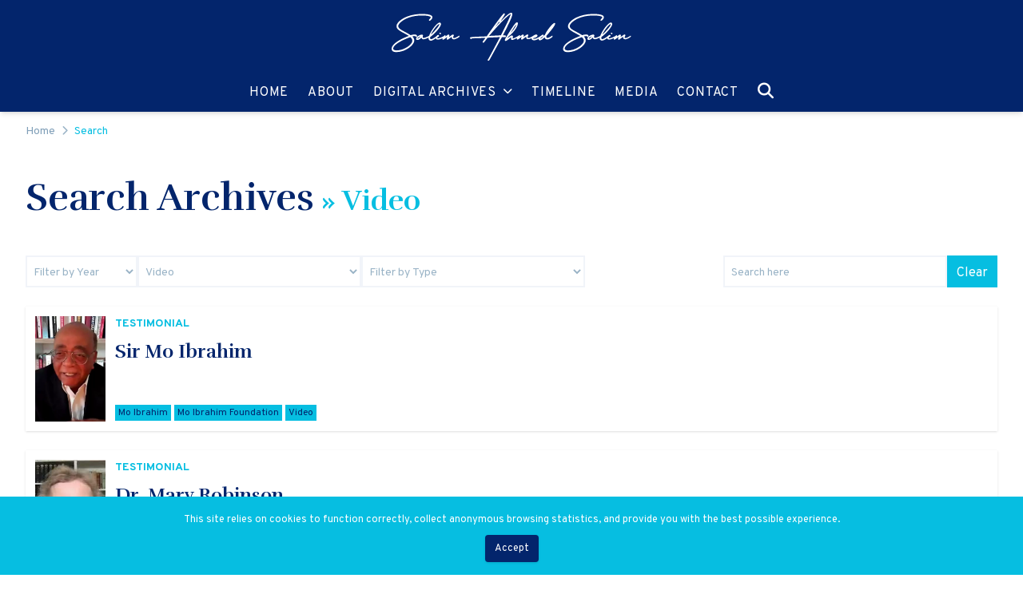

--- FILE ---
content_type: text/html; charset=UTF-8
request_url: https://www.salimahmedsalim.com/search?category=62935
body_size: 16299
content:
<!DOCTYPE html><html
lang="en" prefix="og: http://ogp.me/ns# fb: http://ogp.me/ns/fb#"><head><meta
charset="utf-8"><meta
name="viewport" content="width=device-width,minimum-scale=1"><meta
name="google-site-verification" content="MvcjNVdBK-7N--TwlrrKKDeRUAhrbfo7p7W4AzqhU7Y" /><link
rel="preconnect" href="https://fonts.googleapis.com"><link
rel="preconnect" href="https://fonts.gstatic.com" crossorigin><link
rel="stylesheet" href="https://fonts.googleapis.com/css2?family=Overpass:ital,wght@0,300;0,400;0,600;0,700;0,900;1,300;1,400;1,600;1,700;1,900&family=Rufina:wght@400;700&display=swap"><link
rel="stylesheet" href="/assets/css/styles.css?id=6b70f2702b60dbaa742e8247518ea3b2"><link
rel="stylesheet" href="https://cdnjs.cloudflare.com/ajax/libs/font-awesome/6.4.2/css/all.min.css" integrity="sha512-z3gLpd7yknf1YoNbCzqRKc4qyor8gaKU1qmn+CShxbuBusANI9QpRohGBreCFkKxLhei6S9CQXFEbbKuqLg0DA==" crossorigin="anonymous" referrerpolicy="no-referrer"/><style>body:not(.user-is-tabbing) button:focus,body:not(.user-is-tabbing) input:focus,body:not(.user-is-tabbing) select:focus,body:not(.user-is-tabbing) textarea:focus{outline:none}</style><script>function handleFirstTab(e){if(e.keyCode===9){document.body.classList.add('user-is-tabbing');window.removeEventListener('keydown',handleFirstTab);window.addEventListener('mousedown',handleMouseDownOnce);}}
function handleMouseDownOnce(){document.body.classList.remove('user-is-tabbing');window.removeEventListener('mousedown',handleMouseDownOnce);window.addEventListener('keydown',handleFirstTab);}
window.addEventListener('keydown',handleFirstTab);</script><script>!function(e,t){"function"==typeof define&&define.amd?define(t):"object"==typeof exports?module.exports=t():e.Cookie=t()}(this,function(){"use strict";function e(t,n,o){return void 0===n?e.get(t):void(null===n?e.remove(t):e.set(t,n,o))}function t(e){return e.replace(/[.*+?^$|[\](){}\\-]/g,"\\$&")}function n(e){var t="";for(var n in e)if(e.hasOwnProperty(n)){if("expires"===n){var r=e[n];"object"!=typeof r&&(r+="number"==typeof r?"D":"",r=o(r)),e[n]=r.toUTCString()}if("secure"===n){if(!e[n])continue;t+=";"+n}t+=";"+n+"="+e[n]}return e.hasOwnProperty("path")||(t+=";path=/"),t}function o(e){var t=new Date,n=e.charAt(e.length-1),o=parseInt(e,10);switch(n){case"Y":t.setFullYear(t.getFullYear()+o);break;case"M":t.setMonth(t.getMonth()+o);break;case"D":t.setDate(t.getDate()+o);break;case"h":t.setHours(t.getHours()+o);break;case"m":t.setMinutes(t.getMinutes()+o);break;case"s":t.setSeconds(t.getSeconds()+o);break;default:t=new Date(e)}return t}return e.enabled=function(){var t,n="__test_key";return document.cookie=n+"=1",t=!!document.cookie,t&&e.remove(n),t},e.get=function(e,n){if("string"!=typeof e||!e)return null;e="(?:^|; )"+t(e)+"(?:=([^;]*?))?(?:;|$)";var o=new RegExp(e),r=o.exec(document.cookie);return null!==r?n?r[1]:decodeURIComponent(r[1]):null},e.getRaw=function(t){return e.get(t,!0)},e.set=function(e,t,o,r){o!==!0&&(r=o,o=!1),r=n(r?r:{});var u=e+"="+(o?t:encodeURIComponent(t))+r;document.cookie=u},e.setRaw=function(t,n,o){e.set(t,n,!0,o)},e.remove=function(t){e.set(t,"a",{expires:new Date})},e});</script><style></style><!--# else --><!--# endif --><title>Search | Salim Ahmed Salim</title>
<script>window.dataLayer = window.dataLayer || [];
function gtag(){dataLayer.push(arguments)};
gtag('js', new Date());
gtag('config', 'G-DN8LCEVEL5', {'send_page_view': true,'anonymize_ip': false,'link_attribution': false,'allow_display_features': false});
</script><meta name="generator" content="SEOmatic">
<meta name="keywords" content="Ahmed Salim">
<meta name="description" content="Dr. Salim Ahmed Salim&#039;s personal biography is inextricably linked with Tanzania’s history.A Pan-Africanist, Dr. Salim spent 60 years as a diplomat,…">
<meta name="referrer" content="no-referrer-when-downgrade">
<meta name="robots" content="all">
<meta content="en_ZA" property="og:locale">
<meta content="Salim Ahmed Salim" property="og:site_name">
<meta content="website" property="og:type">
<meta content="https://www.salimahmedsalim.com/search" property="og:url">
<meta content="Search | Salim Ahmed Salim" property="og:title">
<meta content="Dr. Salim Ahmed Salim&#039;s personal biography is inextricably linked with Tanzania’s history.A Pan-Africanist, Dr. Salim spent 60 years as a diplomat,…" property="og:description">
<meta content="https://www.salimahmedsalim.com/uploads/files/transform/_1200x630_crop_center-center_82_none/section_2.jpg?mtime=1673001474" property="og:image">
<meta content="1200" property="og:image:width">
<meta content="630" property="og:image:height">
<meta content="Search" property="og:image:alt">
<meta name="twitter:card" content="summary_large_image">
<meta name="twitter:creator" content="@">
<meta name="twitter:title" content="Search | Salim Ahmed Salim">
<meta name="twitter:description" content="Dr. Salim Ahmed Salim&#039;s personal biography is inextricably linked with Tanzania’s history.A Pan-Africanist, Dr. Salim spent 60 years as a diplomat,…">
<meta name="twitter:image" content="https://www.salimahmedsalim.com/uploads/files/transform/_1200x630_crop_center-center_82_none/section_2.jpg?mtime=1673001474">
<meta name="twitter:image:width" content="1200">
<meta name="twitter:image:height" content="630">
<meta name="twitter:image:alt" content="Search">
<link href="https://www.salimahmedsalim.com/search" rel="canonical">
<link href="https://www.salimahmedsalim.com/" rel="home">
<link type="text/plain" href="https://www.salimahmedsalim.com/humans.txt" rel="author"></head><body
class="flex flex-col min-h-screen"><script async src="https://www.googletagmanager.com/gtag/js?id=G-DN8LCEVEL5"></script>
<script> window.dataLayer = window.dataLayer || []; function gtag(){dataLayer.push(arguments);} gtag('js', new Date()); gtag('config', 'G-DN8LCEVEL5'); </script>
<a
href="#page" class="sr-only focus:not-sr-only">
Skip to content
</a><header
id="site-header" class="bg-primary w-full left-0 top-0 z-10 shadow-md sticky"><div
class="container flex flex-col justify-start items-center"><div
class="my-4 order-0 lg:order-0"><ul
role="menu"><li
role="menuitem"><a
href="/" aria-label="Go to home page" tabindex="0" class="w-full max-w-[590px] h-auto block"><img
src="https://www.salimahmedsalim.com/uploads/files/sas-logo-white-new.svg" alt="Salim Ahmed Salim" class="w-full h-auto" width="300" height="56"></a></li></ul></div><nav
id="site-navigation" class="flex items-center order-1 lg:order-1" aria-label="Main menu"><ul
role="menubar" id="mainMenu" aria-label="Site Navigation" class="absolute hidden items-center w-screen left-0 top-full bg-primary   lg:relative lg:flex lg:w-auto lg:left-auto lg:top-auto"><li
role="none" class="group/first relative"><div
class="flex justify-between w-full lg:w-auto whitespace-nowrap uppercase tracking-wider focus:outline focus:outline-2 focus:outline-primary/30 py-3 px-3 lg:px-0 lg:mx-3 max-md:border-b max-md:border-base-light-50 text-white lg:hover:text-secondary  group"><a
href=https://www.salimahmedsalim.com/ target=_self aria-label="Home" role="menuitem" class="cursor-pointer w-full">Home<span
class="sr-only">Go to: </span></a></div></li><li
role="none" class="group/first relative"><div
class="flex justify-between w-full lg:w-auto whitespace-nowrap uppercase tracking-wider focus:outline focus:outline-2 focus:outline-primary/30 py-3 px-3 lg:px-0 lg:mx-3 max-md:border-b max-md:border-base-light-50 text-white lg:hover:text-secondary  group"><a
href=https://www.salimahmedsalim.com/about target=_self aria-label="About" role="menuitem" class="cursor-pointer w-full">About<span
class="sr-only">Go to: </span></a></div></li><li
role="none" class="group/first relative"><div
class="flex justify-between w-full lg:w-auto whitespace-nowrap uppercase tracking-wider focus:outline focus:outline-2 focus:outline-primary/30 py-3 px-3 lg:px-0 lg:mx-3 max-md:border-b max-md:border-base-light-50 text-white lg:hover:text-secondary  group"><a
href=https://www.salimahmedsalim.com/digital-archives target=_self aria-label="Digital Archives" role="menuitem" class="cursor-pointer w-full">Digital Archives<span
class="sr-only">Go to: </span></a><button
class="cursor-pointer ml-[16px] text-primary lg:hidden" onclick="
parentElement.nextSibling.classList.toggle('hidden');
children[0].classList.toggle('fa-chevron-down');
children[0].classList.toggle('fa-chevron-up');
"><i
class="fa-solid fa-chevron-down"></i></button><button
class="hidden lg:block cursor-pointer ml-[8px]" aria-label="Archive Chevron" name="archive-chevron" "><i
class="fa-solid fa-chevron-down fa-xs"></i></button></div><ul
class="bg-white lg:shadow-md min-w-[100px] hidden lg:absolute lg:hidden lg:group-hover/first:block"><li
class="group/second relative"><div
class="flex justify-between w-full lg:w-auto whitespace-nowrap uppercase tracking-wider focus:outline focus:outline-2 focus:outline-primary/30 px-5 py-2 lg:pt-3 lg:px-3 lg:pb-1 text-primary max-md:border-b max-md:border-base-light-50 lg:hover:text-secondary  group"><a
href=https://www.salimahmedsalim.com/digital-archives/interviews target=_self aria-label="Interviews" role="menuitem" class="cursor-pointer w-full">Interviews<span
class="sr-only">Go to: </span></a></div></li><li
class="group/second relative"><div
class="flex justify-between w-full lg:w-auto whitespace-nowrap uppercase tracking-wider focus:outline focus:outline-2 focus:outline-primary/30 px-5 py-2 lg:pt-1 lg:px-3 lg:pb-1 text-primary max-md:border-b max-md:border-base-light-50 lg:hover:text-secondary  group"><a
href=https://www.salimahmedsalim.com/digital-archives/speeches target=_self aria-label="Speeches" role="menuitem" class="cursor-pointer w-full">Speeches<span
class="sr-only">Go to: </span></a></div></li><li
class="group/second relative"><div
class="flex justify-between w-full lg:w-auto whitespace-nowrap uppercase tracking-wider focus:outline focus:outline-2 focus:outline-primary/30 px-5 py-2 lg:pt-1 lg:px-3 lg:pb-1 text-primary max-md:border-b max-md:border-base-light-50 lg:hover:text-secondary  group"><a
href=https://www.salimahmedsalim.com/digital-archives/academic-papers target=_self aria-label="Academic Papers" role="menuitem" class="cursor-pointer w-full">Academic Papers<span
class="sr-only">Go to: </span></a></div></li><li
class="group/second relative"><div
class="flex justify-between w-full lg:w-auto whitespace-nowrap uppercase tracking-wider focus:outline focus:outline-2 focus:outline-primary/30 px-5 py-2 lg:pt-1 lg:px-3 lg:pb-1 text-primary max-md:border-b max-md:border-base-light-50 lg:hover:text-secondary  group"><a
href=https://www.salimahmedsalim.com/digital-archives/notes target=_self aria-label="Notes &amp; Correspondence" role="menuitem" class="cursor-pointer w-full">Notes &amp; Correspondence<span
class="sr-only">Go to: </span></a></div></li><li
class="group/second relative"><div
class="flex justify-between w-full lg:w-auto whitespace-nowrap uppercase tracking-wider focus:outline focus:outline-2 focus:outline-primary/30 px-5 py-2 lg:pt-1 lg:px-3 lg:pb-1 text-primary max-md:border-b max-md:border-base-light-50 lg:hover:text-secondary  group"><a
href=https://www.salimahmedsalim.com/digital-archives/news-clippings target=_self aria-label="News Clippings" role="menuitem" class="cursor-pointer w-full">News Clippings<span
class="sr-only">Go to: </span></a></div></li><li
class="group/second relative"><div
class="flex justify-between w-full lg:w-auto whitespace-nowrap uppercase tracking-wider focus:outline focus:outline-2 focus:outline-primary/30 px-5 py-2 lg:pt-1 lg:px-3 lg:pb-1 text-primary max-md:border-b max-md:border-base-light-50 lg:hover:text-secondary  group"><a
href=https://www.salimahmedsalim.com/digital-archives/magazine target=_self aria-label="Magazine" role="menuitem" class="cursor-pointer w-full">Magazine<span
class="sr-only">Go to: </span></a></div></li><li
class="group/second relative"><div
class="flex justify-between w-full lg:w-auto whitespace-nowrap uppercase tracking-wider focus:outline focus:outline-2 focus:outline-primary/30 px-5 py-2 lg:pt-1 lg:px-3 lg:pb-1 text-primary max-md:border-b max-md:border-base-light-50 lg:hover:text-secondary  group"><a
href=https://www.salimahmedsalim.com/digital-archives/milestones target=_self aria-label="Milestones" role="menuitem" class="cursor-pointer w-full">Milestones<span
class="sr-only">Go to: </span></a></div></li><li
class="group/second relative"><div
class="flex justify-between w-full lg:w-auto whitespace-nowrap uppercase tracking-wider focus:outline focus:outline-2 focus:outline-primary/30 px-5 py-2 lg:pt-1 lg:px-3 lg:pb-1 text-primary max-md:border-b max-md:border-base-light-50 lg:hover:text-secondary  group"><a
href=https://www.salimahmedsalim.com/digital-archives/photos target=_self aria-label="Photos" role="menuitem" class="cursor-pointer w-full">Photos<span
class="sr-only">Go to: </span></a></div></li><li
class="group/second relative"><div
class="flex justify-between w-full lg:w-auto whitespace-nowrap uppercase tracking-wider focus:outline focus:outline-2 focus:outline-primary/30 px-5 py-2 lg:pt-1 lg:px-3 lg:pb-1 text-primary max-md:border-b max-md:border-base-light-50 lg:hover:text-secondary  group"><a
href=https://www.salimahmedsalim.com/digital-archives/testimonials target=_self aria-label="Testimonials" role="menuitem" class="cursor-pointer w-full">Testimonials<span
class="sr-only">Go to: </span></a></div></li></ul></li><li
role="none" class="group/first relative"><div
class="flex justify-between w-full lg:w-auto whitespace-nowrap uppercase tracking-wider focus:outline focus:outline-2 focus:outline-primary/30 py-3 px-3 lg:px-0 lg:mx-3 max-md:border-b max-md:border-base-light-50 text-white lg:hover:text-secondary  group"><a
href=https://www.salimahmedsalim.com/timeline target=_self aria-label="Timeline" role="menuitem" class="cursor-pointer w-full">Timeline<span
class="sr-only">Go to: </span></a></div></li><li
role="none" class="group/first relative"><div
class="flex justify-between w-full lg:w-auto whitespace-nowrap uppercase tracking-wider focus:outline focus:outline-2 focus:outline-primary/30 py-3 px-3 lg:px-0 lg:mx-3 max-md:border-b max-md:border-base-light-50 text-white lg:hover:text-secondary  group"><a
href=https://www.salimahmedsalim.com/media target=_self aria-label="Media" role="menuitem" class="cursor-pointer w-full">Media<span
class="sr-only">Go to: </span></a></div></li><li
role="none" class="group/first relative"><div
class="flex justify-between w-full lg:w-auto whitespace-nowrap uppercase tracking-wider focus:outline focus:outline-2 focus:outline-primary/30 py-3 px-3 lg:px-0 lg:mx-3 max-md:border-b max-md:border-base-light-50 text-white lg:hover:text-secondary  group"><a
href=https://www.salimahmedsalim.com/contact target=_self aria-label="Contact" role="menuitem" class="cursor-pointer w-full">Contact<span
class="sr-only">Go to: </span></a></div></li><li
role="none" class="group/first relative"><a
href="https://www.salimahmedsalim.com/search" name="search-icon" class="hidden lg:flex mx-3 py-3 mb-1 text-white text-secondary"><i
class="fa-solid fa-magnifying-glass fa-lg"></i></a><div
class="flex justify-between w-full lg:w-auto whitespace-nowrap uppercase tracking-wider focus:outline focus:outline-2 focus:outline-primary/30 py-3 px-3 lg:hidden max-md:border-b max-md:border-base-light-50 text-white lg:hover:text-secondary text-secondary max-md:border-primary group"><a
href=https://www.salimahmedsalim.com/search target=_self aria-label="Search" role="menuitem" class="cursor-pointer w-full">Search<span
class="sr-only">Go to: </span></a></div></li></ul><button
id="hamburger"
aria-label="Hamburger menu"
class="relative w-[28px] h-[20px] my-4  lg:hidden white-burger"><span
class="sr-only"><span
class="hamburger-sr">Open</span> Mobile Navigation
</span><div
class="absolute w-[28px] h-[20px] top-0 right-0"><sub
class="absolute block h-[2px] w-full left-0 rounded-[1px] bg-white  top-0"></sub><sub
class="absolute block h-[2px] w-full left-0 rounded-[1px] bg-white  top-1/2 -translate-y-1/2"></sub><sub
class="absolute block h-[2px] w-full left-0 rounded-[1px] bg-white  top-1/2 -translate-y-1/2"></sub><sub
class="absolute block h-[2px] w-full left-0 rounded-[1px] bg-white  bottom-0"></sub></div></button></nav></div></header><main
id="page"><div
class="page-content w-full bg-white relative transition-transform duration-500 ease-slide z-[1]"><header
class="relative"></header><div
class="container max-w-screen-xl pt-3"><nav
aria-label="Breadcrumb"><ol
class="inline-flex flex-wrap"><li
class="mr-2 text-xs md:text-sm"><a
class="text-base-light-100 hover:underline" href="https://www.salimahmedsalim.com"><span>Home</span></a><i
class="fa-solid fa-chevron-right fa-sm text-base-light-75 relative top-[1px] ml-2"></i></li><li
class="mr-2 text-xs md:text-sm"><span
class="text-xs md:text-sm text-secondary">Search</span></li></ol></nav></div><div
class="container max-w-screen-xl mb-2 md:mb-4 lg:mb-6 mt-4 md:mt-8 lg:mt-12"><h2 class="text-3xl md:text-4xl lg:text-5xl font-serif font-bold text-primary text-left mb-3 md:mb-0">Search Archives<span
id="categoryInfoDisplay" class="text-4xl text-secondary"></span></h2></div><section
class="bg-transparent my-4 md:my-8 lg:my-12"><div
class="container max-w-screen-xl"><div
id="component-pnzljq" class="sprig-component" data-hx-target="this" data-hx-include="this" data-hx-trigger="refresh" data-hx-get="https://www.salimahmedsalim.com/index.php?p=actions/sprig-core/components/render" data-hx-vals="{&quot;sprig:config&quot;:&quot;f64281dbee7a4988c951630ca581db8368449a7418cb19072dca90513632117b{\u0022id\u0022:\u0022component-pnzljq\u0022,\u0022siteId\u0022:1,\u0022template\u0022:\u0022_molecules\\\/forms\\\/form--search\u0022}&quot;}"><div
class="mb-6 flex" s-replace="#results" data-hx-select="#results" data-hx-target="#results" data-hx-swap="outerHTML" data-sprig-parsed><div
class="w-full grid grid-cols-12 lg:grid-cols-none gap-2 lg:flex"><select
id="occurrence" class="col-span-12 md:col-span-4 lg:col-auto lg:w-[140px] border-2 border-base-light-50 bg-white text-sm h-[40px] px-1 pt-1 text-base-light-75" name="occurrence" value sprig data-hx-get="https://www.salimahmedsalim.com/index.php?p=actions/sprig-core/components/render" data-sprig-parsed><option
value="">Filter by Year</option><option
value="75815" >1966</option><option
value="70899" >1969</option><option
value="70912" >1970</option><option
value="67161" >1972</option><option
value="70793" >1974</option><option
value="70892" >1975</option><option
value="72154" >1976</option><option
value="70885" >1978</option><option
value="70602" >1979</option><option
value="70756" >1980</option><option
value="70581" >1981</option><option
value="70874" >1984</option><option
value="70869" >1985</option><option
value="70858" >1988</option><option
value="67138" >1989</option><option
value="70741" >1990</option><option
value="70699" >1991</option><option
value="70158" >1992</option><option
value="70100" >1993</option><option
value="69797" >1994</option><option
value="69712" >1995</option><option
value="68529" >1996</option><option
value="67186" >1997</option><option
value="69106" >1998</option><option
value="68805" >1999</option><option
value="68355" >2000</option><option
value="67236" >2001</option><option
value="67199" >2002</option><option
value="67407" >2003</option><option
value="67818" >2004</option><option
value="67768" >2005</option><option
value="67757" >2006</option><option
value="67752" >2007</option><option
value="67657" >2008</option><option
value="67598" >2009</option><option
value="67524" >2010</option><option
value="67473" >2011</option><option
value="67145" >2014</option><option
value="71537" >2018</option><option
value="71465" >2023</option></select><select
id="category" class="col-span-12 md:col-span-4 lg:col-auto lg:w-[280px] border-2 border-base-light-50 bg-white text-sm h-[40px] px-1 pt-1 text-base-light-75" name="category" value sprig data-hx-get="https://www.salimahmedsalim.com/index.php?p=actions/sprig-core/components/render" data-sprig-parsed><option
value="">Filter by Category</option><option
value="15384" >1985 Elections</option><option
value="31464" >1995 Elections</option><option
value="48151" >2005 Elections</option><option
value="47412" >A. P. J. Abdul Kalam</option><option
value="41890" >Abdelaziz Bouteflika</option><option
value="42057" >Abdelaziz Bouteflika</option><option
value="25145" >Abdulrahman Babu</option><option
value="15613" >Abdulrahman Kinana</option><option
value="25143" >Abeid Karume</option><option
value="49135" >ACCORD</option><option
value="42765" >Addis Ababa University</option><option
value="65189" >Afghanistan</option><option
value="48468" >Africa</option><option
value="46597" >Africa Centre for Strategic Studies</option><option
value="33664" >Africa Day</option><option
value="37894" >Africa House</option><option
value="47752" >Africa Industrialization Day</option><option
value="46961" >Africa Institute of South Africa (AISA)</option><option
value="48365" >Africa Mediators Retreat</option><option
value="40279" >Africa Refugee Day</option><option
value="44756" >Africa University</option><option
value="32987" >African American Summit</option><option
value="40988" >African Charter</option><option
value="45017" >African Charter on Human and People&#039;s Rights</option><option
value="43418" >African Charter on the Rights and Welfare of the Child</option><option
value="45596" >African Child Policy Forum</option><option
value="47922" >African Commission on Human and People&#039;s Rights</option><option
value="33769" >African Court on Human and People&#039;s Rights</option><option
value="22061" >African Development Bank</option><option
value="52548" >African Development Forum</option><option
value="52549" >African Development Forum</option><option
value="48484" >African Diaspora Foundation</option><option
value="33228" >African Economic Community</option><option
value="34559" >African First Ladies</option><option
value="49141" >African Insurance Organisation Conference</option><option
value="39059" >African Renaissance Institute</option><option
value="46522" >African Science and Technology Renaissance Day</option><option
value="39502" >African Union</option><option
value="49741" >African Union High Level Retreat of Peace Envoys</option><option
value="49861" >African Union Panel of the Wise</option><option
value="48585" >African Union Peace and Security Council</option><option
value="43482" >African Water Ambassador</option><option
value="44945" >Afro-Arab Cooperation</option><option
value="33524" >Afro-Arab Trade Fair</option><option
value="62274" >Afro-Asian Journalists Conference</option><option
value="33649" >AGOA</option><option
value="36347" >Ahmad Tejan Kabbah</option><option
value="71774" >Aïcha Bah Diallo</option><option
value="37491" >AIDS</option><option
value="74191" >Alexis Kanyarengwe</option><option
value="15747" >Algeria</option><option
value="38185" >Algiers</option><option
value="25147" >Ali Hassan Mwinyi</option><option
value="45806" >Ali Mohamed Shein</option><option
value="62283" >All Zanzibar Journalists Organization</option><option
value="48366" >Amani Abeid Karume</option><option
value="43647" >Amara Essy</option><option
value="25140" >Ambassador to Egypt</option><option
value="16096" >Ambassador to PRC</option><option
value="45219" >Amne Salim</option><option
value="75458" >Amoakon Edjampan Thiemele</option><option
value="51486" >Amr Moussa</option><option
value="15827" >Andrew Young</option><option
value="22349" >Angola</option><option
value="73396" >Anne Makinda</option><option
value="42058" >Anthony Lake</option><option
value="22267" >Apartheid</option><option
value="65162" >Arab League</option><option
value="42924" >Arab Summit</option><option
value="21781" >Arusha</option><option
value="45881" >Asha Rose Migiro</option><option
value="34617" >Assembly of Heads of State and Government</option><option
value="48520" >AU Special Envoy to Darfur</option><option
value="14248" >Austria</option><option
value="73708" >Badme War</option><option
value="30989" >Battle of Adwa</option><option
value="39813" >Beijing</option><option
value="25146" >Benjamin Mkapa</option><option
value="39371" >Bill Clinton</option><option
value="50255" >Blaise Compaoré</option><option
value="29942" >Botswana</option><option
value="32462" >Boutros Boutros-Ghali</option><option
value="21544" >Brussels</option><option
value="75103" >Burhan Wasfi Hammad</option><option
value="50339" >Burkina Faso</option><option
value="27810" >Burundi</option><option
value="64951" >Canada</option><option
value="71290" >Capo Verde</option><option
value="15741" >CCM</option><option
value="48851" >Celtel</option><option
value="63599" >Center Of Foreign Relations</option><option
value="48367" >Centre for Humanitarian Dialogue</option><option
value="72047" >Chad</option><option
value="48152" >Chama Cha Mapinduzi (CCM)</option><option
value="50221" >Charles Rangel</option><option
value="31642" >Chatham House</option><option
value="65025" >Cheyney University</option><option
value="43417" >Children&#039;s Rights</option><option
value="13015" >Chile</option><option
value="10981" >China</option><option
value="55500" >China-Africa</option><option
value="48716" >Christian Council of Tanzania</option><option
value="43314" >Civil Society</option><option
value="27993" >Climate Change</option><option
value="39372" >Clinton Administration</option><option
value="11647" >Columbia University</option><option
value="40054" >COMESA</option><option
value="36874" >Committee on Administrative, Budgetary and Financial Matters</option><option
value="49349" >Commonwealth</option><option
value="41905" >Community of Sahelo-Sahara States</option><option
value="31635" >Comoros</option><option
value="39609" >Conference on Security, Stability, Development and Cooperation in Africa (CSSDCA)</option><option
value="75289" >Conflict Resolution</option><option
value="25533" >Congo</option><option
value="43473" >Constitutive Act</option><option
value="71937" >Coretta Scott King</option><option
value="64812" >Cornell University</option><option
value="46518" >COSTECH</option><option
value="49241" >Cote d&#039;Ivoire</option><option
value="36637" >Council of Ministers</option><option
value="50031" >Council on Foreign Relations</option><option
value="15619" >Cuba</option><option
value="54732" >Cyprien Ntaryamira</option><option
value="48921" >Daily Trust African of the Year Award</option><option
value="50222" >Daniel Yona</option><option
value="48146" >Dar es Salaam Yacht Club</option><option
value="48486" >Darfur</option><option
value="75252" >David Ampofo</option><option
value="43433" >David Kilgour</option><option
value="51487" >David Shinn</option><option
value="70041" >Day of the African Child</option><option
value="51671" >Democracy</option><option
value="74812" >Democratic Republic of Congo</option><option
value="10694" >Deputy Prime Minister and Minister of Defense</option><option
value="34208" >Desmond Tutu</option><option
value="47347" >DFID</option><option
value="48485" >Diaspora</option><option
value="38310" >Djibouti</option><option
value="40996" >Doctor of Philosophy</option><option
value="71715" >Donald Kaberuka</option><option
value="49415" >Dr. Rajin Kanabar</option><option
value="44595" >East African Community (EAC)</option><option
value="46731" >Eastern and Southern African Management Institute (EASMI)</option><option
value="35284" >Economic Commission for Africa</option><option
value="24601" >Economic Community of West African States (ECOWAS)</option><option
value="50780" >Economic Society of Tanzania</option><option
value="52078" >Education</option><option
value="10710" >Egypt</option><option
value="34738" >Election</option><option
value="51482" >Ellen Johnson Sirleaf</option><option
value="25464" >Eritrea</option><option
value="51472" >Eriya Kategaya</option><option
value="16781" >Ethiopia</option><option
value="36981" >Ethiopia - Eritrea War</option><option
value="52721" >ETV</option><option
value="39623" >Europe-Africa</option><option
value="39622" >European Union</option><option
value="74937" >F.W. de Klerk</option><option
value="16179" >Fidel Castro</option><option
value="39815" >FOCAC</option><option
value="19607" >France</option><option
value="50253" >France-Africa Summit</option><option
value="70835" >Francois Mitterrand</option><option
value="74987" >Frederick Chiluba</option><option
value="50088" >Frederick Sumaye</option><option
value="25141" >Gamal Abdel Nasser</option><option
value="42060" >Gayle Smith</option><option
value="18176" >Geneva</option><option
value="15155" >George Bush</option><option
value="74144" >George Saitoti</option><option
value="34943" >Germany</option><option
value="50226" >Gertrude Mongella</option><option
value="49768" >Ghalib Bilal</option><option
value="16567" >Ghana</option><option
value="46872" >Golden Spear Symposium</option><option
value="47991" >Good Governance</option><option
value="32910" >Good Governance</option><option
value="42970" >Government of France</option><option
value="47411" >Government of India</option><option
value="75208" >Government of Italy</option><option
value="10159" >Government of Tanzania</option><option
value="62302" >Government of Zanzibar</option><option
value="48470" >Graca Machel</option><option
value="31072" >Great Lakes</option><option
value="35547" >Great Lakes Region</option><option
value="73368" >Great Wall of China</option><option
value="43127" >Guinea</option><option
value="39716" >Guinea Bissau</option><option
value="24021" >Gulf War</option><option
value="54344" >Gulf War</option><option
value="66164" >Guyana</option><option
value="42517" >Habib Bourguiba</option><option
value="62707" >Haile Selassie</option><option
value="74353" >Haile Weldensae</option><option
value="46737" >Haki Elimu</option><option
value="45362" >Hashim Mbita</option><option
value="74263" >Hassan Gouled Aptidon</option><option
value="48408" >Hatim Karimjee</option><option
value="71730" >Hifikepunye Pohamba</option><option
value="62326" >High Commissioner to India</option><option
value="66120" >Ho Chi Minh</option><option
value="22347" >Horn of Africa</option><option
value="45372" >Hosni Mubarak</option><option
value="52177" >Hubert Kairuki Memorial Hospital</option><option
value="45807" >Hubert Kairuki Memorial University</option><option
value="32749" >Hubert Vedrine</option><option
value="28074" >Human Rights</option><option
value="51485" >Ibrahim Babangida</option><option
value="52531" >Ibrahim Prize Committee</option><option
value="44689" >ICT</option><option
value="58038" >Idi Amin</option><option
value="36411" >IGAD</option><option
value="74278" >IGAD</option><option
value="10768" >India</option><option
value="14206" >Indonesia</option><option
value="38186" >Innovation</option><option
value="42427" >Institute for Security Studies (ISS)</option><option
value="41143" >Intergovernmental Authority on Development</option><option
value="40010" >Intergovernmental Authority on Development (IGAD)</option><option
value="71470" >International Atomic Energy Agency</option><option
value="30933" >International Community School (ICS)</option><option
value="52050" >International Conference on Water</option><option
value="32294" >International Development</option><option
value="36182" >International Labour Organization (ILO)</option><option
value="20742" >International Peace Academy</option><option
value="48064" >International Press Institute</option><option
value="50950" >International School of Tanganyika</option><option
value="13855" >Iran</option><option
value="72782" >Iraq</option><option
value="71427" >Ireland</option><option
value="55392" >Isaias Afwerki</option><option
value="41416" >Islamic Summit Conference</option><option
value="38311" >Ismael Omar Guelleh</option><option
value="27098" >Israel</option><option
value="29164" >Italy</option><option
value="50254" >Jacques Chirac</option><option
value="48469" >Jakaya Mrisho Kikwete</option><option
value="74938" >James Baker</option><option
value="28674" >James P. Grant</option><option
value="36559" >James Wolfensohn</option><option
value="35147" >James Wolfensohn</option><option
value="48591" >Jan Eliasson</option><option
value="14210" >Japan</option><option
value="51473" >Jassim Abdulaziz Al-Buainain</option><option
value="65058" >Javier Pérez de Cuéllar</option><option
value="71725" >Jay Naidoo</option><option
value="48589" >Jean Ping</option><option
value="43539" >Jeannette Kagame</option><option
value="71720" >Jendayi Frazer</option><option
value="45392" >Jerry Rawlings</option><option
value="48972" >Jeshi la Ulinzi la Wananchi wa Tanzania (JWTZ)</option><option
value="15597" >Jessie Jackson</option><option
value="55502" >Jiang Zemin</option><option
value="55501" >Jiang Zemin</option><option
value="50225" >Jiang Zhengyum</option><option
value="37787" >Joaquim Chissano</option><option
value="47356" >Johannes Rau</option><option
value="51397" >John Kufuor</option><option
value="70827" >John Major</option><option
value="55192" >John Malecela</option><option
value="75216" >John Mdoe</option><option
value="73975" >John Shattuck</option><option
value="42923" >Jordan</option><option
value="48991" >Joseph Butiku</option><option
value="74254" >Joseph Rwegasira</option><option
value="49719" >Joseph Sinde Warioba</option><option
value="25142" >Julius Nyerere</option><option
value="48793" >Juma Mwapachu</option><option
value="54731" >Juvénal Habyarimana</option><option
value="39422" >Kaichiro Matsuura</option><option
value="49767" >Katiba</option><option
value="49849" >Katiba Mpya</option><option
value="62335" >Kenneth Kaunda</option><option
value="16857" >Kenya</option><option
value="56137" >Khalifa bin Zayed Al Nahyan</option><option
value="71765" >Khamis Kagasheki</option><option
value="21653" >Kigali</option><option
value="42925" >King Abdallah II</option><option
value="64720" >King Hussein</option><option
value="45884" >Kleist Sykes</option><option
value="32463" >Kofi Annan</option><option
value="53152" >Kurt Waldheim</option><option
value="44853" >l&#039;Ordre El-Athir</option><option
value="37609" >Laurent Kabila</option><option
value="48521" >Lehigh University</option><option
value="70836" >Li Peng</option><option
value="62701" >Liberation Movement</option><option
value="22348" >Liberia</option><option
value="25531" >Liberia</option><option
value="37829" >Libya</option><option
value="26711" >London</option><option
value="21305" >London</option><option
value="64752" >Lord Carrington</option><option
value="51488" >Louise Frechette</option><option
value="33648" >Madeline Albright</option><option
value="72508" >Maj. Gen. Mrisho Sarakikya</option><option
value="44409" >Malaria</option><option
value="56483" >Malaysia</option><option
value="41719" >Mali</option><option
value="64695" >Margaret Thatcher</option><option
value="48274" >Martin Luther King Jr.</option><option
value="38335" >Mary Robinson</option><option
value="17909" >Mauritius</option><option
value="75209" >Maurizio Melani</option><option
value="47564" >Medical Association of Tanzania (MAT)</option><option
value="37866" >Meles Zenawi</option><option
value="72046" >Mengistu Haile Mariam</option><option
value="70837" >Mikhail Gorbachev</option><option
value="15460" >Minister of Defense and National Service</option><option
value="10316" >Minister of Foreign Affairs</option><option
value="15459" >Ministry of Defense and National Service</option><option
value="10155" >Ministry of Foreign Affairs</option><option
value="47346" >Ministry of Health (Tanzania)</option><option
value="52529" >Mo Ibrahim</option><option
value="52530" >Mo Ibrahim Foundation</option><option
value="74834" >Mobutu Sese Seko</option><option
value="45000" >Model United Nations</option><option
value="71745" >Mohamed ElBaradei</option><option
value="74153" >Mohamed Moussa Chehem</option><option
value="25532" >Mozambique</option><option
value="72018" >Muammar Gaddafi</option><option
value="43123" >Muammar Ghaddafi</option><option
value="42708" >Mwalimu Nyerere Foundation</option><option
value="23527" >Nairobi</option><option
value="19732" >Namibia</option><option
value="47992" >National Defense University</option><option
value="40095" >Negasso Gidada</option><option
value="20076" >Nelson Mandela</option><option
value="52480" >New Partnership for Africa&#039;s Development (NEPAD)</option><option
value="22539" >New Year Statement</option><option
value="21257" >New York</option><option
value="19902" >Nigeria</option><option
value="51695" >Non-Governmental Organizations</option><option
value="11371" >North Korea</option><option
value="48368" >Norway</option><option
value="69240" >Nuclear Non-Proliferation</option><option
value="10151" >OAU</option><option
value="50096" >OAU Courtesy Calls</option><option
value="31077" >OAU Mechanism for Conflict Prevention, Management and Resolution</option><option
value="32852" >OAU Reforms</option><option
value="32452" >OAU Staff Townhall</option><option
value="74978" >Olof Palme</option><option
value="42852" >Olusegun Obasanjo</option><option
value="47248" >Oman</option><option
value="47249" >Oman Air</option><option
value="43216" >Omar Ali Juma</option><option
value="36187" >Organization of African Trade Union Unity (OATUU)</option><option
value="22466" >Organization of the Islamic Conference</option><option
value="33532" >Oscar Luigi Scalfaro</option><option
value="22350" >Palestine</option><option
value="36188" >Pan-African Employers Confederation (PEG)</option><option
value="33169" >Pan-African Historical Theater Festival</option><option
value="48267" >Pan-African Investment Partners</option><option
value="40220" >Pan-African Parliament</option><option
value="75251" >Pan-African Writers Association</option><option
value="40701" >Pan-African Youth Congress</option><option
value="74152" >Pasteur Bizimungu</option><option
value="51471" >Paul Kagame</option><option
value="53010" >Paul Rupia</option><option
value="34044" >Peacekeeping</option><option
value="71740" >Pedro de Verona Rodrigues Pires</option><option
value="13583" >Permanent Representative to the UN</option><option
value="14053" >Philippines</option><option
value="62347" >Pope John Paul II</option><option
value="20237" >Preferential Trade Area (PTA)</option><option
value="62724" >Preparatory Committee of Non-Aligned Countries</option><option
value="13963" >President of the UN General Assembly</option><option
value="36195" >Preventative Diplomacy</option><option
value="10263" >Prime Minister</option><option
value="50223" >Prince Al Waleed bin Talal Al Saud</option><option
value="41519" >Professor Adebayo Adedeji</option><option
value="56149" >Qaboos bin Said</option><option
value="41415" >Qatar</option><option
value="48590" >Ramtane Lamamra</option><option
value="56138" >Rashid Abdullah Al Nuaimi</option><option
value="62324" >Rashid Kawawa</option><option
value="16180" >Raul Castro</option><option
value="44683" >Refugee Day</option><option
value="35652" >Refugees</option><option
value="48794" >Reginald Mengi</option><option
value="70128" >Report of the South Commission</option><option
value="33365" >Republic of the Congo</option><option
value="49314" >Resolution 1514</option><option
value="57866" >Rhodesia</option><option
value="75177" >Ricardo Alarcon</option><option
value="75207" >Rino Serri</option><option
value="54285" >Robert Mugabe</option><option
value="16089" >Ronald Reagan</option><option
value="49417" >Rose Rupia</option><option
value="42599" >Rotary Club</option><option
value="33847" >Rotary International</option><option
value="53640" >Russia</option><option
value="21654" >Rwanda</option><option
value="37966" >Rwandan Genocide</option><option
value="70192" >Rwandan Patriotic Front</option><option
value="18177" >Sadaka Ogata</option><option
value="32363" >SADC</option><option
value="54343" >Saddam Hussein</option><option
value="75241" >Sahle Work ewde</option><option
value="75243" >Sahle-Work Zewde</option><option
value="42061" >Said Djinnit</option><option
value="75102" >Salah Omar Al-Ali</option><option
value="49416" >Salma Kikwete</option><option
value="45404" >Salmin Amour</option><option
value="74986" >Sam Nujoma</option><option
value="45882" >Samia Suluhu Hassan</option><option
value="34051" >Sani Abacha</option><option
value="50474" >School of International and Public Affairs (SIPA)</option><option
value="45541" >School of Oriental and African Studies (SOAS)</option><option
value="16503" >Secretary General</option><option
value="49572" >Seif Ali iddi</option><option
value="73397" >Seif Sharif Hamad</option><option
value="50224" >Sergio Vieira de Mello</option><option
value="50338" >Seyoum Mesfin</option><option
value="33522" >Sharjah</option><option
value="41420" >Sheikh Hamad bin Khalifa Al-Thani</option><option
value="55008" >Shimon Peres</option><option
value="47611" >Shri Atal Bihari Vajpaye</option><option
value="33667" >Sierra Leone</option><option
value="49350" >Sir Andy Chande</option><option
value="41713" >Small Arms and Light Weapons</option><option
value="48792" >Society for International Development (SID)</option><option
value="46820" >Sokoine University of Agriculture (SUA)</option><option
value="40880" >Solar Energy</option><option
value="26333" >Somalia</option><option
value="18834" >South Africa</option><option
value="36410" >South Sudan</option><option
value="13235" >Special Committee on Decolonization (C-24)</option><option
value="8759" >Speech</option><option
value="62817" >Statesman</option><option
value="22346" >Sudan</option><option
value="62272" >Sukarno</option><option
value="42059" >Susan Rice</option><option
value="38608" >Sustainable Development</option><option
value="43071" >Suzanne Mubarak</option><option
value="51608" >Swahili</option><option
value="31463" >Tanzania</option><option
value="49418" >Tanzania and India Friendship Association (TIFA)</option><option
value="52268" >Tanzania Military Academy</option><option
value="48134" >Tanzania Optimist Dinghy Association</option><option
value="59457" >Tanzania Scouts Association</option><option
value="47707" >Tanzania Society of Agricultural Education and Extension</option><option
value="51701" >Tanzania-India Friendship Association</option><option
value="51655" >Tanzanian Parliament</option><option
value="71735" >Tedros Adhanom Ghebreyesus</option><option
value="35131" >Telecommunications</option><option
value="62694" >Test</option><option
value="62696" >Test2</option><option
value="37990" >Thabo Mbeki</option><option
value="56197" >Thailand</option><option
value="52495" >The World Summit on Sustainable Development Process</option><option
value="42851" >Tuberculosis</option><option
value="18686" >Tunisia</option><option
value="18687" >Tunisia</option><option
value="33523" >UAE</option><option
value="48480" >UCLA</option><option
value="19032" >Uganda</option><option
value="47418" >UN High Level Panel on Threats, Challenges and Change</option><option
value="53087" >UN Secretary General Campaign</option><option
value="33424" >UN Security Council</option><option
value="48638" >UN Security Council</option><option
value="73976" >UNAMIR</option><option
value="34972" >UNDP</option><option
value="39916" >UNECA</option><option
value="32742" >UNESCO</option><option
value="29726" >UNHCR</option><option
value="56136" >United Arab Emirates (UAE)</option><option
value="48948" >United Bank of Africa</option><option
value="45648" >United Kingdom</option><option
value="8758" >United Nations</option><option
value="47755" >United Nations Industrial Development Organization (UNIDO)</option><option
value="15154" >United States</option><option
value="65051" >University of Austria</option><option
value="40995" >University of Bologna</option><option
value="42817" >University of Botswana</option><option
value="35924" >University of Cape Town</option><option
value="47511" >University of Dar es Salaam (UDSM)</option><option
value="65067" >University of Maiduguri</option><option
value="65008" >University of Maryland</option><option
value="66900" >University of New Delhi</option><option
value="65052" >University of Vienna</option><option
value="48275" >US Embassy</option><option
value="39341" >US-Africa</option><option
value="19451" >USSR</option><option
value="49605" >UVCCM</option><option
value="62935" selected>Video</option><option
value="66116" >Vietnam</option><option
value="68580" >Warren Christopher</option><option
value="48025" >Washington DC</option><option
value="51726" >Water Ambassador for Africa</option><option
value="51725" >Water and Globalization Day</option><option
value="36980" >Western Sahara</option><option
value="20077" >Winnie Mandela</option><option
value="32674" >Women Empowerment</option><option
value="47830" >World Association of Press Councils (WAPC) Conference</option><option
value="20972" >World Bank</option><option
value="35143" >World Bank</option><option
value="22737" >World Health Assembly</option><option
value="52129" >World Intellectual Property Organization (WIPO)</option><option
value="41892" >Yasser Arafat</option><option
value="49664" >YES Tanzania</option><option
value="36471" >Yoweri Museveni</option><option
value="45883" >Yusuf Makamba</option><option
value="48852" >Zain Group</option><option
value="27137" >Zaire</option><option
value="11662" >Zambia</option><option
value="45403" >Zanzibar</option><option
value="49897" >Zanzibar Government of National Unity</option><option
value="47242" >Zanzibar Press Club</option><option
value="45402" >Zanzibar Revolution</option><option
value="52866" >Zeinab Badawi</option><option
value="39814" >Zhu Rongji</option><option
value="44729" >Zimbabwe</option><option
value="45373" >Zine El Abidine Ben Ali</option></select><select
id="section" class="col-span-12 md:col-span-4 lg:col-auto lg:w-[280px] border-2 border-base-light-50 bg-white text-sm h-[40px] px-1 pt-1 text-base-light-75" name="section" value sprig data-hx-get="https://www.salimahmedsalim.com/index.php?p=actions/sprig-core/components/render" data-sprig-parsed><option
value="">Filter by Type</option><option
value="academicPapers" >Academic Papers</option><option
value="interviews" >Interviews</option><option
value="magazine" >Magazine</option><option
value="milestones" >Milestones</option><option
value="newsClippings" >News Clippings</option><option
value="notes" >Notes</option><option
value="photos" >Photos</option><option
value="speeches" >Speeches</option><option
value="testimonials" >Testimonials</option><option
value="media" >Media</option></select><input
type="text" id="searchInput" class="col-span-8 md:col-span-9 lg:col-auto lg:w-[280px] lg:ml-auto border-2 border-base-light-50 bg-white text-sm h-[40px] px-2 pt-1 text-base-light-100 placeholder:text-base-light-75" name="search" value sprig s-trigger="keyup changed delay:100ms" placeholder="Search here" autocomplete="off" data-hx-get="https://www.salimahmedsalim.com/index.php?p=actions/sprig-core/components/render" data-hx-trigger="keyup changed delay:100ms" data-sprig-parsed><button
onclick="clearUrl()" class="bg-secondary text-white col-span-4 md:col-span-3 lg:col-auto pt-2 pb-1 px-3">Clear</button></div></div><div
id="results"><div
class="flex bg-white h-full shadow transition-all duration-200 ease-in group hover:bg-base-light-25 hover:shadow-xl mb-4 lg:mb-6"><a
href="https://www.salimahmedsalim.com/digital-archives/testimonials/sir-mo-ibrahim" class="hidden md:block overflow-hidden py-3 pl-3 w-[100px]"><figure
class="" role="figure" aria-labelledby="Sir Mo Ibrahim-71439"><img
src="data:image/svg+xml;charset=utf-8,%3Csvg%20xmlns%3D%27http%3A%2F%2Fwww.w3.org%2F2000%2Fsvg%27%20width%3D%27160%27%20height%3D%2790%27%20style%3D%27background%3Atransparent%27%2F%3E"
sizes="100vw"
srcset="/imager/files/71439/Sir-Mo-Ibrahim-testimonial-thumbnail_a83a5ae14f7f0356bdba6844113eaead.webp 640w, /imager/files/71439/Sir-Mo-Ibrahim-testimonial-thumbnail_d48ae3711ffb849b1bac4c9a417d2bb4.webp 300w"
class="w-full block lazyload"
alt="Sir Mo Ibrahim"
/></figure></a><div
class="flex-1 py-3 px-3 flex flex-col justify-between"><div
class="flex-1 flex flex-col justify-items-stretch"><div
class="text-sm font-bold uppercase text-secondary"><span
class="inline">Testimonial</span></div><a
href="https://www.salimahmedsalim.com/digital-archives/testimonials/sir-mo-ibrahim" class="block mt-2"><h5 class="text-2xl font-serif font-bold text-primary text-left mb-2 md:mb-4 mb-1 md:mb-1">Sir Mo Ibrahim</h5><div
class="text-base text-base-light-100 text-left font-serif mb-2"></div></a><div
class="mt-auto"><a
href="https://www.salimahmedsalim.com/search?category=52529" class="inline-block bg-secondary text-primary text-xs leading-none p-1 mr-1 transition-all transition-200 ease-in-out hover:text-white">Mo Ibrahim</a><a
href="https://www.salimahmedsalim.com/search?category=52530" class="inline-block bg-secondary text-primary text-xs leading-none p-1 mr-1 transition-all transition-200 ease-in-out hover:text-white">Mo Ibrahim Foundation</a><a
href="https://www.salimahmedsalim.com/search?category=62935" class="inline-block bg-secondary text-primary text-xs leading-none p-1 mr-1 transition-all transition-200 ease-in-out hover:text-white">Video</a></div></div></div></div><div
class="flex bg-white h-full shadow transition-all duration-200 ease-in group hover:bg-base-light-25 hover:shadow-xl mb-4 lg:mb-6"><a
href="https://www.salimahmedsalim.com/digital-archives/testimonials/dr-mary-robinson" class="hidden md:block overflow-hidden py-3 pl-3 w-[100px]"><figure
class="" role="figure" aria-labelledby="Dr. Mary Robinson-71428"><img
src="data:image/svg+xml;charset=utf-8,%3Csvg%20xmlns%3D%27http%3A%2F%2Fwww.w3.org%2F2000%2Fsvg%27%20width%3D%27160%27%20height%3D%2790%27%20style%3D%27background%3Atransparent%27%2F%3E"
sizes="100vw"
srcset="/imager/files/71428/Dr.-Mary-Robinson-testimonial-thumbnail_a83a5ae14f7f0356bdba6844113eaead.webp 640w, /imager/files/71428/Dr.-Mary-Robinson-testimonial-thumbnail_d48ae3711ffb849b1bac4c9a417d2bb4.webp 300w"
class="w-full block lazyload"
alt="Dr. Mary Robinson"
/></figure></a><div
class="flex-1 py-3 px-3 flex flex-col justify-between"><div
class="flex-1 flex flex-col justify-items-stretch"><div
class="text-sm font-bold uppercase text-secondary"><span
class="inline">Testimonial</span></div><a
href="https://www.salimahmedsalim.com/digital-archives/testimonials/dr-mary-robinson" class="block mt-2"><h5 class="text-2xl font-serif font-bold text-primary text-left mb-2 md:mb-4 mb-1 md:mb-1">Dr. Mary Robinson</h5><div
class="text-base text-base-light-100 text-left font-serif mb-2"></div></a><div
class="mt-auto"><a
href="https://www.salimahmedsalim.com/search?category=38335" class="inline-block bg-secondary text-primary text-xs leading-none p-1 mr-1 transition-all transition-200 ease-in-out hover:text-white">Mary Robinson</a><a
href="https://www.salimahmedsalim.com/search?category=62935" class="inline-block bg-secondary text-primary text-xs leading-none p-1 mr-1 transition-all transition-200 ease-in-out hover:text-white">Video</a><a
href="https://www.salimahmedsalim.com/search?category=71427" class="inline-block bg-secondary text-primary text-xs leading-none p-1 mr-1 transition-all transition-200 ease-in-out hover:text-white">Ireland</a></div></div></div></div><div
class="flex bg-white h-full shadow transition-all duration-200 ease-in group hover:bg-base-light-25 hover:shadow-xl mb-4 lg:mb-6"><a
href="https://www.salimahmedsalim.com/digital-archives/testimonials/dr-donald-kaberuka" class="hidden md:block overflow-hidden py-3 pl-3 w-[100px]"><figure
class="" role="figure" aria-labelledby="Dr. Donald Kaberuka-71410"><img
src="data:image/svg+xml;charset=utf-8,%3Csvg%20xmlns%3D%27http%3A%2F%2Fwww.w3.org%2F2000%2Fsvg%27%20width%3D%27160%27%20height%3D%2790%27%20style%3D%27background%3Atransparent%27%2F%3E"
sizes="100vw"
srcset="/imager/files/71410/Dr-Donald-Kaberuka-testimonial-thumbnail_a83a5ae14f7f0356bdba6844113eaead.webp 640w, /imager/files/71410/Dr-Donald-Kaberuka-testimonial-thumbnail_d48ae3711ffb849b1bac4c9a417d2bb4.webp 300w"
class="w-full block lazyload"
alt="Dr. Donald Kaberuka"
/></figure></a><div
class="flex-1 py-3 px-3 flex flex-col justify-between"><div
class="flex-1 flex flex-col justify-items-stretch"><div
class="text-sm font-bold uppercase text-secondary"><span
class="inline">Testimonial</span></div><a
href="https://www.salimahmedsalim.com/digital-archives/testimonials/dr-donald-kaberuka" class="block mt-2"><h5 class="text-2xl font-serif font-bold text-primary text-left mb-2 md:mb-4 mb-1 md:mb-1">Dr. Donald Kaberuka</h5><div
class="text-base text-base-light-100 text-left font-serif mb-2"></div></a><div
class="mt-auto"><a
href="https://www.salimahmedsalim.com/search?category=21654" class="inline-block bg-secondary text-primary text-xs leading-none p-1 mr-1 transition-all transition-200 ease-in-out hover:text-white">Rwanda</a><a
href="https://www.salimahmedsalim.com/search?category=22061" class="inline-block bg-secondary text-primary text-xs leading-none p-1 mr-1 transition-all transition-200 ease-in-out hover:text-white">African Development Bank</a><a
href="https://www.salimahmedsalim.com/search?category=62935" class="inline-block bg-secondary text-primary text-xs leading-none p-1 mr-1 transition-all transition-200 ease-in-out hover:text-white">Video</a><a
href="https://www.salimahmedsalim.com/search?category=71715" class="inline-block bg-secondary text-primary text-xs leading-none p-1 mr-1 transition-all transition-200 ease-in-out hover:text-white">Donald Kaberuka</a></div></div></div></div><div
class="flex bg-white h-full shadow transition-all duration-200 ease-in group hover:bg-base-light-25 hover:shadow-xl mb-4 lg:mb-6"><a
href="https://www.salimahmedsalim.com/digital-archives/testimonials/dr-jendayi-frazer" class="hidden md:block overflow-hidden py-3 pl-3 w-[100px]"><figure
class="" role="figure" aria-labelledby="Dr. Jendayi Frazer-71397"><img
src="data:image/svg+xml;charset=utf-8,%3Csvg%20xmlns%3D%27http%3A%2F%2Fwww.w3.org%2F2000%2Fsvg%27%20width%3D%27160%27%20height%3D%2790%27%20style%3D%27background%3Atransparent%27%2F%3E"
sizes="100vw"
srcset="/imager/files/71397/Dr-Jendayi-Frazer-testimonial-thumbnail_a83a5ae14f7f0356bdba6844113eaead.webp 640w, /imager/files/71397/Dr-Jendayi-Frazer-testimonial-thumbnail_d48ae3711ffb849b1bac4c9a417d2bb4.webp 300w"
class="w-full block lazyload"
alt="Dr. Jendayi Frazer"
/></figure></a><div
class="flex-1 py-3 px-3 flex flex-col justify-between"><div
class="flex-1 flex flex-col justify-items-stretch"><div
class="text-sm font-bold uppercase text-secondary"><span
class="inline">Testimonial</span></div><a
href="https://www.salimahmedsalim.com/digital-archives/testimonials/dr-jendayi-frazer" class="block mt-2"><h5 class="text-2xl font-serif font-bold text-primary text-left mb-2 md:mb-4 mb-1 md:mb-1">Dr. Jendayi Frazer</h5><div
class="text-base text-base-light-100 text-left font-serif mb-2"></div></a><div
class="mt-auto"><a
href="https://www.salimahmedsalim.com/search?category=15154" class="inline-block bg-secondary text-primary text-xs leading-none p-1 mr-1 transition-all transition-200 ease-in-out hover:text-white">United States</a><a
href="https://www.salimahmedsalim.com/search?category=62935" class="inline-block bg-secondary text-primary text-xs leading-none p-1 mr-1 transition-all transition-200 ease-in-out hover:text-white">Video</a><a
href="https://www.salimahmedsalim.com/search?category=71720" class="inline-block bg-secondary text-primary text-xs leading-none p-1 mr-1 transition-all transition-200 ease-in-out hover:text-white">Jendayi Frazer</a></div></div></div></div><div
class="flex bg-white h-full shadow transition-all duration-200 ease-in group hover:bg-base-light-25 hover:shadow-xl mb-4 lg:mb-6"><a
href="https://www.salimahmedsalim.com/digital-archives/testimonials/mr-jay-naidoo" class="hidden md:block overflow-hidden py-3 pl-3 w-[100px]"><figure
class="" role="figure" aria-labelledby="Mr. Jay Naidoo-71337"><img
src="data:image/svg+xml;charset=utf-8,%3Csvg%20xmlns%3D%27http%3A%2F%2Fwww.w3.org%2F2000%2Fsvg%27%20width%3D%27160%27%20height%3D%2790%27%20style%3D%27background%3Atransparent%27%2F%3E"
sizes="100vw"
srcset="/imager/files/71337/Mr-Jay-Naidoo-testimonial-thumbnail_a83a5ae14f7f0356bdba6844113eaead.webp 640w, /imager/files/71337/Mr-Jay-Naidoo-testimonial-thumbnail_d48ae3711ffb849b1bac4c9a417d2bb4.webp 300w"
class="w-full block lazyload"
alt="Mr. Jay Naidoo"
/></figure></a><div
class="flex-1 py-3 px-3 flex flex-col justify-between"><div
class="flex-1 flex flex-col justify-items-stretch"><div
class="text-sm font-bold uppercase text-secondary"><span
class="inline">Testimonial</span></div><a
href="https://www.salimahmedsalim.com/digital-archives/testimonials/mr-jay-naidoo" class="block mt-2"><h5 class="text-2xl font-serif font-bold text-primary text-left mb-2 md:mb-4 mb-1 md:mb-1">Mr. Jay Naidoo</h5><div
class="text-base text-base-light-100 text-left font-serif mb-2"></div></a><div
class="mt-auto"><a
href="https://www.salimahmedsalim.com/search?category=22267" class="inline-block bg-secondary text-primary text-xs leading-none p-1 mr-1 transition-all transition-200 ease-in-out hover:text-white">Apartheid</a><a
href="https://www.salimahmedsalim.com/search?category=52530" class="inline-block bg-secondary text-primary text-xs leading-none p-1 mr-1 transition-all transition-200 ease-in-out hover:text-white">Mo Ibrahim Foundation</a><a
href="https://www.salimahmedsalim.com/search?category=62935" class="inline-block bg-secondary text-primary text-xs leading-none p-1 mr-1 transition-all transition-200 ease-in-out hover:text-white">Video</a><a
href="https://www.salimahmedsalim.com/search?category=71725" class="inline-block bg-secondary text-primary text-xs leading-none p-1 mr-1 transition-all transition-200 ease-in-out hover:text-white">Jay Naidoo</a></div></div></div></div><div
class="flex bg-white h-full shadow transition-all duration-200 ease-in group hover:bg-base-light-25 hover:shadow-xl mb-4 lg:mb-6"><a
href="https://www.salimahmedsalim.com/digital-archives/testimonials/h-e-president-hifikepunye-pohamba" class="hidden md:block overflow-hidden py-3 pl-3 w-[100px]"><figure
class="" role="figure" aria-labelledby="H.E. President Hifikepunye Pohamba-71324"><img
src="data:image/svg+xml;charset=utf-8,%3Csvg%20xmlns%3D%27http%3A%2F%2Fwww.w3.org%2F2000%2Fsvg%27%20width%3D%27160%27%20height%3D%2790%27%20style%3D%27background%3Atransparent%27%2F%3E"
sizes="100vw"
srcset="/imager/files/71324/H.E.-President-Hifikepunye-Pohamba-testimonial-thumbnail_a83a5ae14f7f0356bdba6844113eaead.webp 640w, /imager/files/71324/H.E.-President-Hifikepunye-Pohamba-testimonial-thumbnail_d48ae3711ffb849b1bac4c9a417d2bb4.webp 300w"
class="w-full block lazyload"
alt="H.E. President Hifikepunye Pohamba"
/></figure></a><div
class="flex-1 py-3 px-3 flex flex-col justify-between"><div
class="flex-1 flex flex-col justify-items-stretch"><div
class="text-sm font-bold uppercase text-secondary"><span
class="inline">Testimonial</span></div><a
href="https://www.salimahmedsalim.com/digital-archives/testimonials/h-e-president-hifikepunye-pohamba" class="block mt-2"><h5 class="text-2xl font-serif font-bold text-primary text-left mb-2 md:mb-4 mb-1 md:mb-1">H.E. President Hifikepunye Pohamba</h5><div
class="text-base text-base-light-100 text-left font-serif mb-2"></div></a><div
class="mt-auto"><a
href="https://www.salimahmedsalim.com/search?category=19732" class="inline-block bg-secondary text-primary text-xs leading-none p-1 mr-1 transition-all transition-200 ease-in-out hover:text-white">Namibia</a><a
href="https://www.salimahmedsalim.com/search?category=62935" class="inline-block bg-secondary text-primary text-xs leading-none p-1 mr-1 transition-all transition-200 ease-in-out hover:text-white">Video</a></div></div></div></div><div
class="flex bg-white h-full shadow transition-all duration-200 ease-in group hover:bg-base-light-25 hover:shadow-xl mb-4 lg:mb-6"><a
href="https://www.salimahmedsalim.com/digital-archives/testimonials/dr-tedros-adhanom-ghebreyesus" class="hidden md:block overflow-hidden py-3 pl-3 w-[100px]"><figure
class="" role="figure" aria-labelledby="Dr. Tedros Adhanom Ghebreyesus-71305"><img
src="data:image/svg+xml;charset=utf-8,%3Csvg%20xmlns%3D%27http%3A%2F%2Fwww.w3.org%2F2000%2Fsvg%27%20width%3D%27160%27%20height%3D%2790%27%20style%3D%27background%3Atransparent%27%2F%3E"
sizes="100vw"
srcset="/imager/files/71305/Dr.-Tedros-Adhanom-Ghebreyesus-testimonial-thumbnail_a83a5ae14f7f0356bdba6844113eaead.webp 640w, /imager/files/71305/Dr.-Tedros-Adhanom-Ghebreyesus-testimonial-thumbnail_d48ae3711ffb849b1bac4c9a417d2bb4.webp 300w"
class="w-full block lazyload"
alt="Dr. Tedros Adhanom Ghebreyesus"
/></figure></a><div
class="flex-1 py-3 px-3 flex flex-col justify-between"><div
class="flex-1 flex flex-col justify-items-stretch"><div
class="text-sm font-bold uppercase text-secondary"><span
class="inline">Testimonial</span></div><a
href="https://www.salimahmedsalim.com/digital-archives/testimonials/dr-tedros-adhanom-ghebreyesus" class="block mt-2"><h5 class="text-2xl font-serif font-bold text-primary text-left mb-2 md:mb-4 mb-1 md:mb-1">Dr. Tedros Adhanom Ghebreyesus</h5><div
class="text-base text-base-light-100 text-left font-serif mb-2"></div></a><div
class="mt-auto"><a
href="https://www.salimahmedsalim.com/search?category=16781" class="inline-block bg-secondary text-primary text-xs leading-none p-1 mr-1 transition-all transition-200 ease-in-out hover:text-white">Ethiopia</a><a
href="https://www.salimahmedsalim.com/search?category=22737" class="inline-block bg-secondary text-primary text-xs leading-none p-1 mr-1 transition-all transition-200 ease-in-out hover:text-white">World Health Assembly</a><a
href="https://www.salimahmedsalim.com/search?category=62935" class="inline-block bg-secondary text-primary text-xs leading-none p-1 mr-1 transition-all transition-200 ease-in-out hover:text-white">Video</a><a
href="https://www.salimahmedsalim.com/search?category=71735" class="inline-block bg-secondary text-primary text-xs leading-none p-1 mr-1 transition-all transition-200 ease-in-out hover:text-white">Tedros Adhanom Ghebreyesus</a></div></div></div></div><div
class="flex bg-white h-full shadow transition-all duration-200 ease-in group hover:bg-base-light-25 hover:shadow-xl mb-4 lg:mb-6"><a
href="https://www.salimahmedsalim.com/digital-archives/testimonials/president-pedro-de-verona-rodrigues-pires" class="hidden md:block overflow-hidden py-3 pl-3 w-[100px]"><figure
class="" role="figure" aria-labelledby="President Pedro de Verona Rodrigues Pires-71292"><img
src="data:image/svg+xml;charset=utf-8,%3Csvg%20xmlns%3D%27http%3A%2F%2Fwww.w3.org%2F2000%2Fsvg%27%20width%3D%27160%27%20height%3D%2790%27%20style%3D%27background%3Atransparent%27%2F%3E"
sizes="100vw"
srcset="/imager/files/71292/President-Pedro-de-Verona-Rodrigues-Pires-testimonial-thumbnail_a83a5ae14f7f0356bdba6844113eaead.webp 640w, /imager/files/71292/President-Pedro-de-Verona-Rodrigues-Pires-testimonial-thumbnail_d48ae3711ffb849b1bac4c9a417d2bb4.webp 300w"
class="w-full block lazyload"
alt="President Pedro de Verona Rodrigues Pires"
/></figure></a><div
class="flex-1 py-3 px-3 flex flex-col justify-between"><div
class="flex-1 flex flex-col justify-items-stretch"><div
class="text-sm font-bold uppercase text-secondary"><span
class="inline">Testimonial</span></div><a
href="https://www.salimahmedsalim.com/digital-archives/testimonials/president-pedro-de-verona-rodrigues-pires" class="block mt-2"><h5 class="text-2xl font-serif font-bold text-primary text-left mb-2 md:mb-4 mb-1 md:mb-1">President Pedro de Verona Rodrigues Pires</h5><div
class="text-base text-base-light-100 text-left font-serif mb-2"></div></a><div
class="mt-auto"><a
href="https://www.salimahmedsalim.com/search?category=62935" class="inline-block bg-secondary text-primary text-xs leading-none p-1 mr-1 transition-all transition-200 ease-in-out hover:text-white">Video</a><a
href="https://www.salimahmedsalim.com/search?category=71290" class="inline-block bg-secondary text-primary text-xs leading-none p-1 mr-1 transition-all transition-200 ease-in-out hover:text-white">Capo Verde</a><a
href="https://www.salimahmedsalim.com/search?category=71740" class="inline-block bg-secondary text-primary text-xs leading-none p-1 mr-1 transition-all transition-200 ease-in-out hover:text-white">Pedro de Verona Rodrigues Pires</a></div></div></div></div><div
class="flex bg-white h-full shadow transition-all duration-200 ease-in group hover:bg-base-light-25 hover:shadow-xl mb-4 lg:mb-6"><a
href="https://www.salimahmedsalim.com/digital-archives/testimonials/dr-mohamed-elbaradei" class="hidden md:block overflow-hidden py-3 pl-3 w-[100px]"><figure
class="" role="figure" aria-labelledby="Dr. Mohamed ElBaradei-71271"><img
src="data:image/svg+xml;charset=utf-8,%3Csvg%20xmlns%3D%27http%3A%2F%2Fwww.w3.org%2F2000%2Fsvg%27%20width%3D%27160%27%20height%3D%2790%27%20style%3D%27background%3Atransparent%27%2F%3E"
sizes="100vw"
srcset="/imager/files/71271/Dr-Mohamed-ElBaradei-testimonial-thumbnail_a83a5ae14f7f0356bdba6844113eaead.webp 640w, /imager/files/71271/Dr-Mohamed-ElBaradei-testimonial-thumbnail_d48ae3711ffb849b1bac4c9a417d2bb4.webp 300w"
class="w-full block lazyload"
alt="Dr. Mohamed ElBaradei"
/></figure></a><div
class="flex-1 py-3 px-3 flex flex-col justify-between"><div
class="flex-1 flex flex-col justify-items-stretch"><div
class="text-sm font-bold uppercase text-secondary"><span
class="inline">Testimonial</span></div><a
href="https://www.salimahmedsalim.com/digital-archives/testimonials/dr-mohamed-elbaradei" class="block mt-2"><h5 class="text-2xl font-serif font-bold text-primary text-left mb-2 md:mb-4 mb-1 md:mb-1">Dr. Mohamed ElBaradei</h5><div
class="text-base text-base-light-100 text-left font-serif mb-2"></div></a><div
class="mt-auto"><a
href="https://www.salimahmedsalim.com/search?category=10710" class="inline-block bg-secondary text-primary text-xs leading-none p-1 mr-1 transition-all transition-200 ease-in-out hover:text-white">Egypt</a><a
href="https://www.salimahmedsalim.com/search?category=62935" class="inline-block bg-secondary text-primary text-xs leading-none p-1 mr-1 transition-all transition-200 ease-in-out hover:text-white">Video</a><a
href="https://www.salimahmedsalim.com/search?category=71470" class="inline-block bg-secondary text-primary text-xs leading-none p-1 mr-1 transition-all transition-200 ease-in-out hover:text-white">International Atomic Energy Agency</a><a
href="https://www.salimahmedsalim.com/search?category=71745" class="inline-block bg-secondary text-primary text-xs leading-none p-1 mr-1 transition-all transition-200 ease-in-out hover:text-white">Mohamed ElBaradei</a></div></div></div></div><div
class="flex bg-white h-full shadow transition-all duration-200 ease-in group hover:bg-base-light-25 hover:shadow-xl mb-4 lg:mb-6"><a
href="https://www.salimahmedsalim.com/digital-archives/testimonials/president-ellen-johnson-sirleaf" class="hidden md:block overflow-hidden py-3 pl-3 w-[100px]"><figure
class="" role="figure" aria-labelledby="President Ellen Johnson Sirleaf-71255"><img
src="data:image/svg+xml;charset=utf-8,%3Csvg%20xmlns%3D%27http%3A%2F%2Fwww.w3.org%2F2000%2Fsvg%27%20width%3D%27160%27%20height%3D%2790%27%20style%3D%27background%3Atransparent%27%2F%3E"
sizes="100vw"
srcset="/imager/files/71255/President-Ellen-Johnson-Sirleaf-testimonial-thumbnail_a83a5ae14f7f0356bdba6844113eaead.webp 640w, /imager/files/71255/President-Ellen-Johnson-Sirleaf-testimonial-thumbnail_d48ae3711ffb849b1bac4c9a417d2bb4.webp 300w"
class="w-full block lazyload"
alt="President Ellen Johnson Sirleaf"
/></figure></a><div
class="flex-1 py-3 px-3 flex flex-col justify-between"><div
class="flex-1 flex flex-col justify-items-stretch"><div
class="text-sm font-bold uppercase text-secondary"><span
class="inline">Testimonial</span></div><a
href="https://www.salimahmedsalim.com/digital-archives/testimonials/president-ellen-johnson-sirleaf" class="block mt-2"><h5 class="text-2xl font-serif font-bold text-primary text-left mb-2 md:mb-4 mb-1 md:mb-1">President Ellen Johnson Sirleaf</h5><div
class="text-base text-base-light-100 text-left font-serif mb-2"></div></a><div
class="mt-auto"><a
href="https://www.salimahmedsalim.com/search?category=22348" class="inline-block bg-secondary text-primary text-xs leading-none p-1 mr-1 transition-all transition-200 ease-in-out hover:text-white">Liberia</a><a
href="https://www.salimahmedsalim.com/search?category=51482" class="inline-block bg-secondary text-primary text-xs leading-none p-1 mr-1 transition-all transition-200 ease-in-out hover:text-white">Ellen Johnson Sirleaf</a><a
href="https://www.salimahmedsalim.com/search?category=62935" class="inline-block bg-secondary text-primary text-xs leading-none p-1 mr-1 transition-all transition-200 ease-in-out hover:text-white">Video</a></div></div></div></div><div
class="flex bg-white h-full shadow transition-all duration-200 ease-in group hover:bg-base-light-25 hover:shadow-xl mb-4 lg:mb-6"><a
href="https://www.salimahmedsalim.com/digital-archives/testimonials/ambassador-khamis-kagasheki" class="hidden md:block overflow-hidden py-3 pl-3 w-[100px]"><figure
class="" role="figure" aria-labelledby="Ambassador Khamis Kagasheki-71215"><img
src="data:image/svg+xml;charset=utf-8,%3Csvg%20xmlns%3D%27http%3A%2F%2Fwww.w3.org%2F2000%2Fsvg%27%20width%3D%27160%27%20height%3D%2790%27%20style%3D%27background%3Atransparent%27%2F%3E"
sizes="100vw"
srcset="/imager/files/71215/Ambassador-Khamis-Kagasheki-testimonial-thumbnail_a83a5ae14f7f0356bdba6844113eaead.webp 640w, /imager/files/71215/Ambassador-Khamis-Kagasheki-testimonial-thumbnail_d48ae3711ffb849b1bac4c9a417d2bb4.webp 300w"
class="w-full block lazyload"
alt="Ambassador Khamis Kagasheki"
/></figure></a><div
class="flex-1 py-3 px-3 flex flex-col justify-between"><div
class="flex-1 flex flex-col justify-items-stretch"><div
class="text-sm font-bold uppercase text-secondary"><span
class="inline">Testimonial</span></div><a
href="https://www.salimahmedsalim.com/digital-archives/testimonials/ambassador-khamis-kagasheki" class="block mt-2"><h5 class="text-2xl font-serif font-bold text-primary text-left mb-2 md:mb-4 mb-1 md:mb-1">Ambassador Khamis Kagasheki</h5><div
class="text-base text-base-light-100 text-left font-serif mb-2"></div></a><div
class="mt-auto"><a
href="https://www.salimahmedsalim.com/search?category=31463" class="inline-block bg-secondary text-primary text-xs leading-none p-1 mr-1 transition-all transition-200 ease-in-out hover:text-white">Tanzania</a><a
href="https://www.salimahmedsalim.com/search?category=62935" class="inline-block bg-secondary text-primary text-xs leading-none p-1 mr-1 transition-all transition-200 ease-in-out hover:text-white">Video</a><a
href="https://www.salimahmedsalim.com/search?category=71765" class="inline-block bg-secondary text-primary text-xs leading-none p-1 mr-1 transition-all transition-200 ease-in-out hover:text-white">Khamis Kagasheki</a></div></div></div></div><div
class="flex bg-white h-full shadow transition-all duration-200 ease-in group hover:bg-base-light-25 hover:shadow-xl mb-4 lg:mb-6"><a
href="https://www.salimahmedsalim.com/digital-archives/testimonials/president-joaquim-alberto-chissano" class="hidden md:block overflow-hidden py-3 pl-3 w-[100px]"><figure
class="" role="figure" aria-labelledby="President Joaquim Alberto Chissano-71192"><img
src="data:image/svg+xml;charset=utf-8,%3Csvg%20xmlns%3D%27http%3A%2F%2Fwww.w3.org%2F2000%2Fsvg%27%20width%3D%27160%27%20height%3D%2790%27%20style%3D%27background%3Atransparent%27%2F%3E"
sizes="100vw"
srcset="/imager/files/71192/President-Joaquim-Alberto-Chissano-testimonial-thumbnail_a83a5ae14f7f0356bdba6844113eaead.webp 640w, /imager/files/71192/President-Joaquim-Alberto-Chissano-testimonial-thumbnail_d48ae3711ffb849b1bac4c9a417d2bb4.webp 300w"
class="w-full block lazyload"
alt="President Joaquim Alberto Chissano"
/></figure></a><div
class="flex-1 py-3 px-3 flex flex-col justify-between"><div
class="flex-1 flex flex-col justify-items-stretch"><div
class="text-sm font-bold uppercase text-secondary"><span
class="inline">Testimonial</span></div><a
href="https://www.salimahmedsalim.com/digital-archives/testimonials/president-joaquim-alberto-chissano" class="block mt-2"><h5 class="text-2xl font-serif font-bold text-primary text-left mb-2 md:mb-4 mb-1 md:mb-1">President Joaquim Alberto Chissano</h5><div
class="text-base text-base-light-100 text-left font-serif mb-2"></div></a><div
class="mt-auto"><a
href="https://www.salimahmedsalim.com/search?category=25532" class="inline-block bg-secondary text-primary text-xs leading-none p-1 mr-1 transition-all transition-200 ease-in-out hover:text-white">Mozambique</a><a
href="https://www.salimahmedsalim.com/search?category=37787" class="inline-block bg-secondary text-primary text-xs leading-none p-1 mr-1 transition-all transition-200 ease-in-out hover:text-white">Joaquim Chissano</a><a
href="https://www.salimahmedsalim.com/search?category=62935" class="inline-block bg-secondary text-primary text-xs leading-none p-1 mr-1 transition-all transition-200 ease-in-out hover:text-white">Video</a></div></div></div></div><div
class="flex justify-center my-8 lg:my-16"><nav
class="relative z-0 inline-flex -space-x-px" aria-label="Pagination"><a
class="inline-flex items-center justify-center h-12 w-12 pt-1 text-base text-center font-medium text-white bg-secondary" href="#" sprig s-val:page="1" aria-current="page" data-hx-get="https://www.salimahmedsalim.com/index.php?p=actions/sprig-core/components/render" data-hx-vals="{&quot;page&quot;:&quot;1&quot;}" data-sprig-parsed>
1
</a><a
class="inline-flex items-center justify-center h-12 w-12 pt-1 text-base text-center font-medium text-base-light-100 hover:bg-gray-200" href="#" sprig s-val:page="2" data-hx-get="https://www.salimahmedsalim.com/index.php?p=actions/sprig-core/components/render" data-hx-vals="{&quot;page&quot;:&quot;2&quot;}" data-sprig-parsed>
2
</a><a
class="inline-flex items-center justify-center h-12 w-12 pt-1 text-base text-center font-medium text-base-light-100 hover:bg-gray-200" href="#" sprig s-val:page="3" data-hx-get="https://www.salimahmedsalim.com/index.php?p=actions/sprig-core/components/render" data-hx-vals="{&quot;page&quot;:&quot;3&quot;}" data-sprig-parsed>
3
</a><a
class="relative inline-flex items-center justify-center h-12 w-12 text-center text-base font-medium text-primary hover:bg-gray-200" href="#" sprig s-val:page="2" data-hx-get="https://www.salimahmedsalim.com/index.php?p=actions/sprig-core/components/render" data-hx-vals="{&quot;page&quot;:&quot;2&quot;}" data-sprig-parsed><span
class="sr-only">Next Page</span><i
class="fa-solid fa-angle-right fa-sm w-5 text-center"></i></a><a
class="relative inline-flex items-center justify-center h-12 w-12 text-center text-base font-medium text-primary hover:bg-gray-200" href="#" sprig s-val:page="3" data-hx-get="https://www.salimahmedsalim.com/index.php?p=actions/sprig-core/components/render" data-hx-vals="{&quot;page&quot;:&quot;3&quot;}" data-sprig-parsed><span
class="sr-only">Last Page</span><i
class="fa-solid fa-angles-right fa-sm w-5 text-center"></i></a></nav></div></div></div></div></section><script>document.addEventListener('DOMContentLoaded',function(){if(window.location.pathname==='/search'){setInterval(function(){var urlParams=new URLSearchParams(window.location.search);var categoryParam=urlParams.get('category');var categoryInfoDisplay=document.getElementById('categoryInfoDisplay');if(categoryParam!==null&&urlParams.toString()==='category='+categoryParam){document.getElementById('categoryInfoDisplay').setAttribute('data-category',categoryParam);var categoryDropdown=document.getElementById('category');var selectedOption=categoryDropdown.querySelector('option[value="'+categoryParam+'"]');if(selectedOption!==null){categoryInfoDisplay.innerHTML=' &raquo; '+selectedOption.textContent;}else{categoryInfoDisplay.innerHTML='';}}else{categoryInfoDisplay.innerHTML='';}},1000);}});</script></div></main><footer
class="mt-auto bg-primary py-3"><div
class="container max-w-none px-2 lg:flex text-white justify-center text-center text-lg"><div
class="lg:mr-2"><a
href="https://twitter.com/DrSalimArchive" target="_blank" rel="nofollow noreferrer" title="twitter" class="text-white block group-hover:text-secondary"><i
class="fa-brands fa-sm fa-x-twitter"></i></a></div><div><a
href="https://www.instagram.com/drsalimarchive/" target="_blank" rel="nofollow noreferrer" title="instagram" class="text-white block group-hover:text-secondary"><i
class="fa-brands fa-sm fa-instagram"></i></a></div></div><div
class="container mb-3"><ul
id="footerMenu" class="items-center justify-center   flex"><li
role="none" class="relative"><a
href=https://www.salimahmedsalim.com/privacy-and-use-policies
aria-label="Privacy and Use Policies"
class="inline-flex text-center transition-colors duration-200 ease-in-out  text-white focus:outline focus:outline-4 focus:outline-white/30 text-sm hover:text-opacity-50 py-3 px-5 cursor-pointer "
><span
class="sr-only">
Go to:
</span><span>Privacy and Use Policies</span></a></li></ul></div><div
class="container max-w-none px-2 lg:flex text-white justify-center text-center text-sm"><div
class="">&copy;
2026
Salim Ahmed Salim. All rights reserved.</div><div
class="mt-2 lg:mt-0 lg:ml-2 lg:pl-2 lg:border-l lg:border-white">Digital Library Creation &amp; Design by Abdul Mohamed</div><div
class="mt-2 lg:mt-0 lg:ml-2 lg:pl-2 lg:border-l lg:border-white">Developed by
<a
href="https://www.flowsa.com/" target="_blank" rel="noreferrer" class="underline">Flow Communications</a></div><div></footer><div
id="cookie_notice" class="text-center fixed p-4 text-white bg-secondary z-10 top-auto left-0 bottom-0 right-0" style="display: none;"><small
class="mb-0 text-white">This site relies on cookies to function correctly, collect anonymous browsing statistics, and provide you with the best possible experience.</small><div
class="d-flex justify-content-center align-items-baseline"><button
id="acceptButton" onclick="
localStorage.setItem('cookie_acceptance_SAS', true);
document.getElementById('cookie_notice').style.display = 'none';
" class="bg-primary text-white mx-2 mt-2 px-3 pt-1 pb-1.5 shadow rounded hover:bg-base-light-100"><small
class="text-white">Accept</small></button></div></div><button
id="scrollTop" class="fixed z-50 w-8 h-8 block right-4 bottom-28 bg-secondary shadow-md text-center group" style="display: none;"><i
class="fa-solid fa-chevron-up text-white relative top-0.5 transition-all duration-100 ease-in group-hover:-top-[2px]"></i></button><script></script><script src="/assets/js/app.js?id=b361cf9bb81a0d302408d2985e460043"></script><script type="application/ld+json">{"@context":"https://schema.org","@graph":[{"@type":"Person","description":"Dr. Salim Ahmed Salim's personal biography is inextricably linked with Tanzania’s history.A Pan-Africanist, Dr. Salim spent 60 years as a diplomat, government minister and elder statesman at the highest possible levels. His public life afforded him the privilege of bearing witness at pivotal moments in Tanzanian, African and World History.","image":{"@type":"ImageObject","url":"https://www.salimahmedsalim.com/uploads/files/transform/_1200x630_crop_center-center_82_none/section_2.jpg?mtime=1673001474"},"mainEntityOfPage":"https://www.salimahmedsalim.com/search","name":"Search","url":"https://www.salimahmedsalim.com/search"},{"@id":"#identity","@type":"Person","gender":"Male"},{"@id":"#creator","@type":"Organization"},{"@type":"BreadcrumbList","description":"Breadcrumbs list","itemListElement":[{"@type":"ListItem","item":"https://www.salimahmedsalim.com/","name":"Homepage","position":1},{"@type":"ListItem","item":"https://www.salimahmedsalim.com/search","name":"Search","position":2}],"name":"Breadcrumbs"}]}</script><script src="https://www.salimahmedsalim.com/cpresources/dc666775/htmx.min.js?v=1765452683"></script>
<script>const clearUrl = () => {
        window.location = window.location.origin + '/search';
    };</script></body></html>

--- FILE ---
content_type: image/svg+xml
request_url: https://www.salimahmedsalim.com/uploads/files/sas-logo-white-new.svg
body_size: 2672
content:
<?xml version="1.0" encoding="UTF-8" standalone="no"?>
<svg xmlns="http://www.w3.org/2000/svg" xmlns:xlink="http://www.w3.org/1999/xlink" xmlns:serif="http://www.serif.com/" width="100%" height="100%" viewBox="0 0 519 103" version="1.1" xml:space="preserve" style="fill-rule:evenodd;clip-rule:evenodd;stroke-linejoin:round;stroke-miterlimit:2;">
  <path d="M54.9,49.6c0,-2.1 -1.5,-3.1 -5,-3.3l-0.3,0c-3,0 -7.4,1.2 -8.5,1.5c-4.1,-2.8 -8.6,-5.1 -12.6,-7.2c-7.7,-4 -14.3,-7.4 -14.3,-12.1c0,-6.6 18,-22.7 51.3,-22.7c14.1,0 19,2.4 19.1,3.5l0,0.2c0,1.4 -1.2,2.7 -2.3,3.8c-0.9,0.9 -1.6,1.6 -1.6,2.4c0,0.2 0.1,0.4 0.2,0.5l0,0.2l0.1,0.1c0.2,0.2 0.7,0.5 1,0.5c2.2,0 6.3,-4 6.3,-7.6c0,-2.6 -2.9,-6.9 -22.5,-6.9c-33.2,0 -55.2,15.7 -55.2,26.1c0,6.4 6.4,9.8 17.1,15.4c2.9,1.5 6.1,3.3 9.6,5.3c-2.7,1 -10.4,3.9 -18,7.9c-12.8,6.8 -19.3,13.4 -19.3,19.8c0,3.1 1.8,6.9 10.3,6.9c8.8,0 18.5,-3.1 26.5,-8.6c7.5,-5.1 12.2,-11.3 12.2,-16.2c0,-4.2 -2.8,-7.3 -4.1,-8.6c1,-0.3 2.8,-0.7 4.3,-0.7c2.8,0 2.8,0.5 2.9,0.7c0.1,0.7 0.5,0.9 1.3,0.9c0.8,0.1 1.5,-0.7 1.5,-1.8Zm-14.5,2.4c0.7,0.5 4.4,3.4 4.4,7.5c0,8.6 -17.9,20.8 -34.6,20.8c-2.3,-0 -6.9,-1.2 -6.9,-3.5c0,-11.9 34.1,-23.7 37.1,-24.8Z" style="fill:#fff;fill-rule:nonzero;"></path>
  <path d="M104.8,42.4c-1.3,0 -1.4,0.9 -1.4,1.2c0,1 1.1,2 1.9,2.2l0.1,0c0.5,0 1.4,-0.4 1.4,-1.4c0.1,-1.2 -1,-2 -2,-2Z" style="fill:#fff;fill-rule:nonzero;"></path>
  <path d="M146,48.9l-0.2,0l-0.1,0.1c-2.1,1.4 -8.1,4.9 -10.4,4.9c-1.4,0 -2.3,-0.4 -2.3,-1.2c0,-1.1 0.8,-2.4 1.3,-3.3c0.3,-0.5 0.5,-0.8 0.5,-1c0,-1.3 -1.5,-2.2 -2,-2.2c-0.8,0 -5.4,3.2 -8.8,5.7c0.5,-1.1 1,-2.4 1,-3.4c0,-1.1 -1,-2 -1.9,-2c-1.2,0 -2.3,0.9 -4.1,2.3c-0.9,0.7 -1.9,1.4 -3.1,2.3c0.8,-1.1 1,-1.5 1,-1.9c0,-0.8 -0.7,-1.4 -1.4,-1.4c-0.7,0 -1.4,0.7 -2.3,1.8c-3.1,1.8 -9.7,5 -13.3,5c-0.9,0 -1,-0.4 -1,-0.5c0,-1.3 0.4,-1.9 0.5,-2l0.3,-0.2c1.3,-0.6 3,-1.4 3,-2.7c0,-1.2 -1,-1.9 -1.9,-1.9c-1.4,0 -2.8,1.2 -3.3,2.1c-0.2,0.2 -0.4,0.4 -0.5,0.6c-0.2,0.1 -0.3,0.2 -0.5,0.4c-2.6,1.9 -8.1,5.9 -11.4,5.9c-1.4,0 -1.9,-1.6 -1.9,-2.3c0,-1.2 0.3,-2.1 0.4,-2.4c4.5,-2.6 23.2,-20 23.2,-27.5c0,-1.5 -1.1,-3.3 -2.7,-3.3c-5.7,0 -19.1,17.4 -23.1,28.5c-1.1,0.6 -8.6,4.3 -12,4.3c-0.7,0 -1.7,-0.2 -1.7,-2.2l0.1,-1.5c0.3,-0.3 0.5,-0.8 0.5,-1.3c0,-1.4 -0.8,-2 -2.4,-2c-4.3,0 -12.5,4.5 -12.5,8.4c0,1 0.3,1.9 0.9,2.5c0.4,0.4 1,0.6 1.7,0.6l0.3,0c3.2,0 6,-2.6 8.1,-4.6c0.2,-0.2 0.4,-0.4 0.6,-0.6c0.2,1.5 1.1,3.7 4.4,3.7c2.2,0 7.5,-1.9 11,-3.6c-0.1,0.6 -0.1,1.1 -0.1,1.6c0,2.4 1.6,5 5.1,5c2.6,0 7.4,-2.7 10.7,-5.2c0.2,1.2 1.3,2.9 3.7,2.9c3.4,0 7.6,-1.5 10.9,-3.2c-0.2,0.6 -0.4,1.2 -0.4,1.7c0,1 0.7,1.7 1.7,1.7c0.8,0 2.7,-1.3 6.9,-4.5c0.8,-0.6 1.7,-1.3 2.3,-1.8c-0.7,1.4 -1.6,3.4 -1.6,4.6c0,0.6 0.2,1.1 0.7,1.4c0.3,0.2 0.7,0.3 1.1,0.3c0.2,0 0.3,0 0.4,-0.1c0.9,-0.3 2.5,-1.5 5.1,-3.5c1.3,-1 2.8,-2.1 4.1,-3c-0.2,0.6 -0.4,1.3 -0.4,2c0,1.7 0.8,3.8 4.6,3.8c3.1,0 12.2,-4.2 12.2,-6.5c-0.2,-0.4 -0.2,-1.3 -1,-1.3Zm-43.1,-24.8c0.2,0 0.4,0.3 0.4,0.7c0,3.8 -14,18.2 -18.5,21.8c3.6,-7.8 14.5,-22.5 18.1,-22.5Zm-40.3,26.4l-0.1,0.1c-1.8,1.5 -5.1,4.4 -6.5,4.5c0,0 -0.1,-0.1 -0.2,-0.1c0.1,-1.8 4,-3.8 6.8,-4.5Z" style="fill:#fff;fill-rule:nonzero;"></path>
  <path d="M245.8,52c1,0 1.9,-1.1 1.9,-2c0,-1.7 -1.8,-1.7 -4.1,-1.7l-2.8,0c15.3,-29.2 20.5,-40.7 20.5,-45.4c0,-1.9 -0.9,-2.9 -2.6,-2.9c-2.1,0 -5.6,2.2 -11.3,7.2c-3.4,3 -7.7,7.3 -12,11.7c0.3,-0.4 0.6,-0.9 1,-1.5c0.8,-1.3 2.1,-3.4 4,-6.2c4.1,-6.3 4.7,-7.4 4.7,-8.2c-0,-0.6 -0.3,-0.8 -0.4,-1c-0.3,-0.5 -0.6,-0.9 -1.1,-0.9c-3.1,0 -36.2,46.9 -36.6,47.4c-0.9,1.4 -1.3,1.7 -1.7,1.7c-1.7,0.2 -12.8,0.7 -17,0.7c-4.5,0 -9.5,0.4 -14.4,0.9c-2,0.2 -4.3,0.4 -4.3,2c-0,1.1 1.5,2 2.7,2c0.6,0 1.1,-0.3 1.3,-0.8c0.5,-0.6 5.7,-0.8 12.4,-0.9c4.6,-0.1 10.3,-0.3 17.2,-0.6c-1.3,1.8 -2.4,3.3 -3.4,4.5c-2.2,2.9 -2.8,3.8 -2.8,4.4c-0,0.8 0.9,1.5 1.7,1.5c0.7,0 1.9,-1.3 6.3,-7.1c1.2,-1.5 2.5,-3.2 2.8,-3.6l26.8,-1.3c-3.1,5.9 -23,43.2 -25.4,46.7l-0.2,0.3c-0.8,1.3 -1.1,1.7 -1.1,2.2c-0,0.8 0.9,1.5 1.5,1.5c0.7,0 2,-1.2 3.4,-3.7l26,-46.9c0.8,0 2.9,-0.2 4,-0.2l1.9,0l0.1,0.1c0.5,0.1 0.7,0.1 1,0.1Zm-13.1,-32.9c0.3,0.6 0.9,1 1.5,0.8c-3.6,3.7 -7.1,7.4 -9.9,10.3c4.8,-6.5 7.2,-9.6 8.4,-11.1Zm25.1,-16.3c0,4.1 -13.9,31.3 -21.3,45.3c-2.4,0.1 -18.8,1 -24.6,1.2l-0.9,-0c3.7,-4.5 24.1,-27.7 38,-40.1c4.4,-3.9 7.9,-6.1 8.8,-6.4Z" style="fill:#fff;fill-rule:nonzero;"></path>
  <path d="M354.1,23.4c0,-1.2 -0.8,-1.7 -1.5,-1.7c-3.4,-0 -16.7,15.5 -20.7,25.2c-3,3.4 -8.1,8.2 -10.2,8.5c0.3,-1.1 3.7,-4.2 5.4,-4.7c1.4,-0.2 2,-1.3 2,-2.4c0,-0.7 -0.4,-1.7 -1.4,-1.7c-0.8,-0 -3.1,1.2 -5.2,2.9c0,-0 -0.1,-0 -0.1,0.1c-2.4,1.6 -8.9,5.9 -13.3,5.9c-2.8,-0 -2.8,-0.5 -2.8,-0.7c0,-0.1 0.4,-0.9 1.8,-1.1c3.1,-0.4 7.7,-2 7.7,-5.1c0,-1.5 -1.6,-2.2 -2.7,-2.2c-1.9,-0 -4.7,1.2 -6.9,3c-2.6,1.6 -7.7,4.4 -9.7,4.4c-1.4,-0 -2.3,-0.4 -2.3,-1.2c0,-1.1 0.8,-2.4 1.3,-3.3c0.3,-0.5 0.5,-0.8 0.5,-1c0,-1.3 -1.5,-2.2 -2,-2.2c-0.8,-0 -5.4,3.2 -8.8,5.7c0.5,-1.1 1,-2.4 1,-3.4c0,-1.1 -1,-2 -1.9,-2c-1.2,-0 -2.3,0.9 -4.1,2.3c-0.9,0.7 -1.9,1.4 -3.1,2.3c0.8,-1.1 1,-1.5 1,-1.9c0,-0.8 -0.7,-1.4 -1.4,-1.4c-0.7,-0 -1.4,0.6 -2.2,1.6c-0.2,0.1 -0.3,0.2 -0.6,0.3c-0.2,0.1 -0.5,0.3 -0.9,0.5c-4.9,2.9 -8.8,4.6 -11.1,4.7c0,-0.5 0.2,-1 0.3,-1.6c0.2,-0.8 0.4,-1.6 0.4,-2.4c0,-1.6 -0.9,-2.4 -2.7,-2.4c-0.4,-0 -1.3,-0 -9.6,5.9c2,-2.9 2.1,-3.2 2.4,-3.4c-0,-0.1 0.1,-0.1 0.2,-0.2c14.9,-11.6 20.4,-23.3 20.4,-28.1c0,-1.8 -1.1,-2.2 -2,-2.2c-2,-0 -6.1,3.7 -22.4,30.3c-3.2,4.6 -3.9,6.5 -3.9,8c-0,0.9 0.7,1.5 1.7,1.5c0.8,-0 1.8,-0.3 6.2,-3.5c3.3,-2.6 5.1,-3.8 6,-4.4c-0.3,1.1 -0.5,2.1 -0.5,2.9c0,1.9 1,2.9 2.7,2.9c1.3,-0 4.7,-1.5 10.3,-4.4c-0.3,0.6 -0.5,1.3 -0.5,1.8c0,1 0.7,1.7 1.7,1.7c0.8,-0 2.7,-1.3 6.9,-4.5c0.8,-0.6 1.7,-1.3 2.3,-1.8c-0.7,1.4 -1.6,3.4 -1.6,4.6c0,0.7 0.3,1.1 0.6,1.3c0.3,0.3 0.7,0.4 1.2,0.4c0.2,-0 0.4,-0 0.6,-0.1c0.9,-0.3 2.5,-1.5 5.1,-3.5c1.3,-1 2.8,-2.1 4.1,-3c-0.2,0.6 -0.4,1.3 -0.4,2c0,1.7 0.8,3.8 4.6,3.8c1.5,-0 4.2,-0.9 6.8,-2.1l0,0.4c0,2 1.8,4.1 5.3,4.1c3.4,-0 7.2,-1.6 10.2,-3.4c0,0.3 -0.1,0.5 -0.1,0.8c0,1.4 1.2,2.6 2.7,2.6c3.7,-0 8.4,-4.7 10.4,-6.8c0.2,3.2 2.2,4.9 6,4.9c3.6,-0 7.4,-2.9 9.5,-4.4c0.5,-0.4 0.9,-0.7 1.1,-0.8l0.2,-0.1l0,-0.4c0.1,-0.2 0.3,-0.6 0.3,-1.2c0,-1.1 -0.7,-1.2 -0.8,-1.2c-0.2,-0 -0.2,-0 -0.9,0.5c-1.6,1.1 -6.4,4.3 -9,4.3c-1.9,-0 -2.8,-0.8 -2.8,-2.6c0,-1.1 0.3,-2 0.4,-2.3c2.1,-2 18.8,-20.6 18.8,-25.3Zm-97.2,20c1.9,-2.8 3.6,-5.3 5,-7.4c4.1,-6.2 6.6,-9.9 7.6,-10.9c0,4.2 -6.2,11.9 -12.6,18.3Z" style="fill:#fff;fill-rule:nonzero;"></path>
  <path d="M426.2,49.6c0,-2.1 -1.5,-3.1 -5,-3.3l-0.3,0c-3,0 -7.4,1.2 -8.5,1.5c-4.1,-2.8 -8.6,-5.1 -12.6,-7.2c-7.7,-4 -14.3,-7.4 -14.3,-12.1c0,-6.6 18,-22.7 51.3,-22.7c14.1,0 19,2.4 19.1,3.5l0,0.2c0,1.4 -1.2,2.7 -2.3,3.8c-0.9,0.9 -1.6,1.6 -1.6,2.4c0,0.2 0.1,0.4 0.2,0.5l0,0.2l0.1,0.1c0.2,0.2 0.7,0.5 1,0.5c2.1,0 6.2,-4.1 6.2,-7.6c0,-2.6 -2.9,-6.9 -22.5,-6.9c-33.2,0 -55.2,15.7 -55.2,26.1c0,6.4 6.4,9.8 17.1,15.5c2.9,1.5 6.1,3.3 9.6,5.3c-2.7,1 -10.4,3.9 -18,7.9c-12.8,6.8 -19.3,13.4 -19.3,19.8c0,3.1 1.8,6.9 10.3,6.9c8.8,0 18.5,-3.1 26.5,-8.6c7.5,-5.1 12.2,-11.3 12.2,-16.2c0,-4.2 -2.8,-7.3 -4.1,-8.6c1,-0.3 2.8,-0.7 4.3,-0.7c2.8,0 2.9,0.5 3,0.7c0.2,0.6 0.6,0.9 1.3,0.8c0.8,0.1 1.5,-0.7 1.5,-1.8Zm-10.1,10c0,4 -4.2,9.2 -11,13.5c-7.3,4.6 -15.9,7.3 -23.6,7.3c-2.3,0 -6.9,-1.2 -6.9,-3.5c0,-12.1 34.1,-23.9 37.1,-24.9c0.8,0.6 4.4,3.4 4.4,7.6Z" style="fill:#fff;fill-rule:nonzero;"></path>
  <path d="M476,42.4c-1.3,0 -1.4,0.9 -1.4,1.2c0,1 1.2,2 1.9,2.2l0.2,0c0.5,0 1.4,-0.4 1.4,-1.4c-0.1,-1.2 -1.1,-2 -2.1,-2Z" style="fill:#fff;fill-rule:nonzero;"></path>
  <path d="M517.3,48.9l-0.1,0l-0.1,0.1c-2.1,1.4 -8.1,4.9 -10.4,4.9c-1.4,0 -2.3,-0.4 -2.3,-1.2c0,-1.1 0.8,-2.4 1.3,-3.3c0.3,-0.5 0.5,-0.8 0.5,-1c0,-1.3 -1.5,-2.2 -2,-2.2c-0.8,0 -5.4,3.2 -8.8,5.7c0.5,-1.1 1,-2.4 1,-3.4c0,-1.1 -1,-2 -1.9,-2c-1.2,0 -2.3,0.9 -4.1,2.3c-0.9,0.7 -1.9,1.4 -3.1,2.3c0.8,-1.1 1,-1.5 1,-1.9c0,-0.8 -0.7,-1.4 -1.4,-1.4c-0.6,0 -1.3,0.6 -2.2,1.6c-3,1.8 -9.9,5.1 -13.7,5.1c-0.7,0 -0.9,-0.4 -0.9,-0.5c0,-1.3 0.4,-1.9 0.5,-2l0.3,-0.2c1.3,-0.6 3,-1.4 3,-2.7c0,-1.2 -1,-1.9 -1.9,-1.9c-1.4,0 -2.8,1.2 -3.3,2.1c-0.1,0.1 -0.2,0.2 -0.3,0.3c-0.4,0.2 -0.9,0.6 -1.5,1c-2.8,1.9 -8,5.6 -11.1,5.6c-1.4,0 -1.9,-1.6 -1.9,-2.3c0,-1.2 0.3,-2.1 0.4,-2.4c4.5,-2.6 23.2,-20 23.2,-27.5c0,-1.5 -1.1,-3.3 -2.7,-3.3c-5.8,0 -19.2,17.6 -23.2,28.7c-1.9,1 -8.5,4.1 -11.6,4.1c-0.7,0 -1.7,-0.2 -1.7,-2.2l0.1,-1.5c0.3,-0.3 0.5,-0.8 0.5,-1.3c0,-0.6 -0.2,-2 -2.6,-2c-4.3,0 -12.5,4.5 -12.5,8.4c0,1 0.3,1.9 0.9,2.4c0.5,0.4 1.1,0.7 1.8,0.7l0.3,0c3.2,0 6,-2.6 8.1,-4.6c0.2,-0.2 0.4,-0.4 0.6,-0.6c0.2,1.5 1.1,3.7 4.4,3.7c2.1,0 7.2,-1.8 10.6,-3.5c-0.1,0.5 -0.1,1 -0.1,1.4c0,2.4 1.6,5 5.1,5c2.7,0 7.7,-2.8 11.1,-5.2c0.1,1.3 1.1,3 3.6,3c3.7,0 8.1,-1.8 11.2,-3.4c-0.3,0.6 -0.5,1.3 -0.5,1.8c0,1 0.7,1.7 1.7,1.7c0.8,0 2.7,-1.3 6.9,-4.5c0.8,-0.6 1.7,-1.3 2.3,-1.8c-0.7,1.4 -1.6,3.4 -1.6,4.6c0,0.6 0.2,1.1 0.6,1.4c0.3,0.2 0.7,0.4 1.1,0.4c0.2,0 0.3,0 0.5,-0.1c0.9,-0.3 2.5,-1.5 5.1,-3.5c1.3,-1 2.8,-2.1 4.1,-3c-0.2,0.6 -0.4,1.3 -0.4,2c0,1.7 0.8,3.8 4.6,3.8c3.1,0 12.2,-4.2 12.2,-6.5c0.1,-0.3 0.1,-1.2 -0.7,-1.2Zm-61.4,-2.3c3.6,-7.7 14.6,-22.5 18.1,-22.5c0.2,0 0.4,0.3 0.4,0.7c-0,3.9 -14,18.2 -18.5,21.8Zm-22.1,3.9c-1.8,1.6 -5.2,4.5 -6.7,4.6c-0,0 -0.1,-0.1 -0.2,-0.1c0.1,-1.9 4.1,-3.9 6.9,-4.5Z" style="fill:#fff;fill-rule:nonzero;"></path>
</svg>


--- FILE ---
content_type: application/javascript; charset=utf-8
request_url: https://www.salimahmedsalim.com/assets/js/app.js?id=b361cf9bb81a0d302408d2985e460043
body_size: 19546
content:
(()=>{var e,t,n={496:(e,t,n)=>{var o,r,i,s;function a(e){return a="function"==typeof Symbol&&"symbol"==typeof Symbol.iterator?function(e){return typeof e}:function(e){return e&&"function"==typeof Symbol&&e.constructor===Symbol&&e!==Symbol.prototype?"symbol":typeof e},a(e)}e=n.nmd(e),self,s=function(){return function(){"use strict";var e={};!function(e){"undefined"!=typeof Symbol&&Symbol.toStringTag&&Object.defineProperty(e,Symbol.toStringTag,{value:"Module"}),Object.defineProperty(e,"__esModule",{value:!0})}(e);var t,n="fslightbox-",o="".concat(n,"styles"),r="".concat(n,"full-dimension"),i="".concat(n,"display-none"),s="".concat(n,"cursor-grabbing"),c="".concat(n,"flex-centered"),u="".concat(n,"open"),l="".concat(n,"transform-transition"),d="".concat(n,"absoluted"),p="".concat(n,"opacity-1"),h="".concat(n,"ui-fade-out"),m="".concat(n,"slide-btn"),f="".concat(m,"-container"),g="".concat(n,"fade-in"),v="".concat(n,"fade-out"),b=g+"-strong",x=v+"-strong",y="".concat(n,"caption"),w=y+"-inner",S="".concat(n,"source"),A="".concat(S,"-wrappers-container"),T="".concat(A,"-pinching"),L="".concat(n,"thumb"),C=L+"s",I="".concat(C,"-loader"),W="".concat(C,"-cursorer"),E="".concat(C,"-inner"),z=L+"-wrapper",F=L+"-invalid",M=L+"-active";function P(e){return P="function"==typeof Symbol&&"symbol"==a(Symbol.iterator)?function(e){return a(e)}:function(e){return e&&"function"==typeof Symbol&&e.constructor===Symbol&&e!==Symbol.prototype?"symbol":a(e)},P(e)}function N(e,t){var n=this,o=e.elements.sourceMainWrappers,r=e.props,i=0,s=0,a=0;this.translate=function(e,t){return s=e,void 0!==t&&(a=t),n},this.getTranslateX=function(){return i},this.getTranslateY=function(){return a},this.negative=function(){c(-(1+r.slideDistance)*innerWidth)},this.zero=function(){c(0)},this.noTransform=function(){o[t].style.removeProperty("transform")},this.positive=function(){c((1+r.slideDistance)*innerWidth)};var c=function(e){i=e+s,u(),s=0},u=function(){o[t].style.transform="translate(".concat(i,"px, ").concat(a,"px)")}}function O(e){var t=e.componentsServices,n=e.core,o=n.sourceEnhancementWrappersTransformer,r=n.thumbsRenderDispatcher,i=n.zoomer,s=e.data,a=e.props.sources,c=e.ui;function u(){for(var e=0;e<a.length;e++)o.ifSourceIsLoadedTransformEnhancementWrapperAtIndex(e)}this.openThumbs=function(){i.ifZoomingResetZoom(),s.isThumbing=!0,c.fadeInThumbsFadeOutCaption(),u(),r.renderThumbsIfNotYetAndAllTypesDetected(),s.unloadedThumbsCount&&t.appendThumbsLoaderIfNotYet()},this.closeThumbs=function(){i.ifZoomingResetZoom(),s.isThumbing=!1,c.fadeOutThumbsFadeInCaption(),u()}}function k(e,t){var n=e.classList;n.contains(t)&&n.remove(t)}function B(e,t){var n=e.classList;n.contains(t)||n.add(t)}function H(e){var t=e.data,n=e.elements,o=e.stageIndexes;this.runActions=function(){k(n.thumbsContainer,c);var e=innerWidth/2,i=n.thumbsWrappers[o.current],s=i.offsetLeft+i.offsetWidth/2,a=t.thumbsInnerWidth-s;s>e&&a>e?r(e-s):s>e?r(innerWidth-t.thumbsInnerWidth-9):a>e&&r(0)},this.runToThinThumbsActions=function(){B(n.thumbsContainer,c),r(0)};var r=function(e){t.thumbsTransform=e,n.thumbsInner.style.transform="translateX(".concat(e,"px)")}}function j(e,t){var n=[];return function(){for(var o=arguments.length,r=new Array(o),i=0;i<o;i++)r[i]=arguments[i];n.push(!0),setTimeout((function(){n.pop(),n.length||e.apply(void 0,r)}),t)}}function D(e){var t=this,n=e.core,o=n.eventsDispatcher,r=n.globalEventsController,i=n.scrollbarRecompensor,s=n.slideshowManager,a=n.zoomer,c=e.data,l=e.elements,d=e.fs,p=e.props,h=e.sourcePointerProps,m=e.thumbsSwipingProps;this.isLightboxFadingOut=!1,this.runActions=function(){t.isLightboxFadingOut=!0,l.container.classList.add(x),r.removeListeners(),s.resetSlideshow(),p.exitFullscreenOnClose&&c.ifs&&d.exitFullscreen(),a.ifZoomingResetZoom(),setTimeout((function(){t.isLightboxFadingOut=!1,h.isPointering=!1,m&&(m.isPointering=!1),l.container.classList.remove(x),document.documentElement.classList.remove(u),i.removeRecompense(),document.body.removeChild(l.container),o.dispatch("onClose")}),270)}}function R(e){requestAnimationFrame((function(){requestAnimationFrame((function(){e()}))}))}function X(e,t,n,o){var r=e.collections.sourceMainWrapperTransformers,s=e.core,a=s.sourceWrappersStager,c=s.stageManager,u=e.elements,l=u.sourceAnimationWrappers,d=u.sourceMainWrappers,p=e.data.isSourceLoadedArray,h=e.props.slideChangeAnimation,m=e.stageIndexes,f=t.previous,g=t.current,b=t.next;function x(){c.isSourceInStage(g)?g===m.previous?r[g].negative():g===m.next&&r[g].positive():(d[g].classList.add(i),r[g].noTransform())}function y(e,t,n){e&&l[t].classList.add(n)}this.runJumpReflowedActions=function(){y(n,g,v),y(o,m.current,h),a.displayNotDisplayedStageSourceMainWrappers(),void 0!==m.previous&&m.previous!==g&&r[m.previous].negative(),r[m.current].noTransform(),void 0!==m.next&&m.next!==g&&r[m.next].positive(),a.possiblyUnstageSourceMainWrapperAtIndex(f),a.possiblyUnstageSourceMainWrapperAtIndex(b),p[g]?setTimeout(x,260):x()}}function Y(e){var t,n=e.core,o=n.slideshowManager,r=n.slideChangeFacade,i=e.componentsServices,s=e.elements,a=e.props,c=!1;function u(){c=!1,clearTimeout(t),s.slideshowBar.classList.remove(p),i.stopSlideshow()}function l(){s.slideshowBar.style.transition="opacity .2s",s.slideshowBar.style.width="0px",s.slideshowBar.offsetWidth,s.slideshowBar.style.transition="opacity .2s, width linear ".concat(a.slideshowTime,"ms"),s.slideshowBar.style.width=innerWidth+"px",t=setTimeout((function(){r.changeToNext(),l()}),a.slideshowTime)}o.toggleSlideshow=function(){c?u():(c=!0,i.startSlideshow(),s.slideshowBar.classList.add(p),l())},o.resetSlideshow=function(){c&&u()}}function U(e){var t=e.core.pointeringBucket,n=e.data,o=e.elements,r=e.thumbsSwipingProps;this.runActions=function(e){t.runSwipingMoveActionsForPropsAndEvent(r,e),o.thumbsInner.style.transform="translateX(".concat(n.thumbsTransform+r.swipedX,"px)"),o.thumbsContainer.contains(o.thumbsCursorer)||o.thumbsContainer.appendChild(o.thumbsCursorer)}}function q(e){var t=e.data,n=e.resolve,o=e.thumbsSwipingProps,r=n(U),i=window.innerWidth;this.listener=function(e){t.thumbsInnerWidth>i&&o.isPointering&&r.runActions(e)}}function Z(e,t){e.contains(t)&&e.removeChild(t)}function V(e){var t=e.data,n=e.core,o=n.slideIndexChanger,r=n.thumbsTransformTransitioner,i=n.pointeringBucket,s=e.elements,a=e.thumbsSwipingProps,c=s.thumbsWrappers;this.runNoSwipeActionsForEvent=function(e){Z(s.thumbsContainer,s.thumbsCursorer),a.isPointering=!1;for(var t=0;t<c.length;t++)if(c[t]&&c[t].contains(e.target))return void o.jumpTo(t)},this.runActions=function(){if(Z(s.thumbsContainer,s.thumbsCursorer),t.thumbsTransform+=a.swipedX,i.runSwipingTopActionsForPropsAndEvent(a),t.thumbsTransform>0)return u(0);t.thumbsTransform<innerWidth-t.thumbsInnerWidth-9&&u(innerWidth-t.thumbsInnerWidth-9)};var u=function(e){t.thumbsTransform=e,r.callActionWithTransition((function(){s.thumbsInner.style.transform="translateX(".concat(e,"px)")}))}}function _(e){var t=e.resolve,n=e.thumbsSwipingProps,o=t(V);this.listener=function(e){n.isPointering&&(n.swipedX?o.runActions():o.runNoSwipeActionsForEvent(e))}}function $(e){var t=e.collections.sourceMainWrapperTransformers,n=e.core.zoomer,o=e.data,r=e.sourcePointerProps;this.runZoomingPinchActionsForHypot=function(e){var t=e-r.pinchedHypot,i=o.zoom+t/Math.hypot(innerWidth,innerHeight)*10;i<.9&&(i=.9),n.zoomTo(i),r.pinchedHypot=e},this.translateSourceMainWrapperAtIndexUsingMethod=function(e,n){t[e].translate(r.swipedX)[n]()}}function J(e){var t=Object.keys(e.pointers),n=e.pointers[t[0]],o=e.pointers[t[1]];return Math.hypot(n.screenX-o.screenX,n.screenY-o.screenY)}function G(e){var t=e.collections.sourceMainWrapperTransformers,n=e.core.pointeringBucket,o=e.data,r=e.elements,i=e.resolve,s=e.sourcePointerProps,a=e.stageIndexes,c=i($);this.runActions=function(e){n.runSwipingMoveActionsForPropsAndEvent(s,e),r.container.contains(r.slideSwipingHoverer)||r.container.appendChild(r.slideSwipingHoverer)},this.runPinchActions=function(){var e=J(s);s.pinchedHypot?c.runZoomingPinchActionsForHypot(e):s.pinchedHypot=e},this.runNormalSwipeActions=function(){c.translateSourceMainWrapperAtIndexUsingMethod(a.current,"zero"),void 0!==a.previous&&s.swipedX>0?c.translateSourceMainWrapperAtIndexUsingMethod(a.previous,"negative"):void 0!==a.next&&s.swipedX<0&&c.translateSourceMainWrapperAtIndexUsingMethod(a.next,"positive")},this.runZoomSwipeActions=function(e){s.swipedX=(e.screenX-s.downScreenX)/o.zoom,s.swipedY=(e.screenY-s.downScreenY)/o.zoom,t[a.current].translate(s.upSwipedX+s.swipedX,s.upSwipedY+s.swipedY).zero()}}function K(e){var t=e.data,n=e.props.sources,o=e.resolve,r=e.sourcePointerProps,i=o(G);this.listener=function(e){if(r.isPinching)return i.runActions(e),void i.runPinchActions();2!==r.pointersCount&&(i.runActions(e),1===t.zoom?1===n.length?r.swipedX=1:i.runNormalSwipeActions():i.runZoomSwipeActions(e))}}function Q(e){var t=e.collections.sourceMainWrapperTransformers,n=e.core,o=n.clickZoomer,r=n.slideIndexChanger,s=n.sourceWrappersStager,a=e.data,c=e.elements,u=e.sourcePointerProps,d=e.stageIndexes,p=c.sourceMainWrappers;function h(e){p[d.current].classList.add(l),t[d.current][e]()}function m(e,n){void 0!==e&&(k(p[e],i),t[e][n]())}this.runPositiveSwipedXActions=function(){if(void 0===d.previous)h("zero");else{h("positive");var e=d.next;r.changeTo(d.previous),s.removeAnimationsFromSourceAnimationWrapperAtIndexIfThereAre(d.previous),s.possiblyUnstageSourceMainWrapperAtIndex(e),h("zero"),m(d.previous,"negative")}},this.runNegativeSwipedXActions=function(){if(void 0===d.next)h("zero");else{h("negative");var e=d.previous;r.changeTo(d.next),s.removeAnimationsFromSourceAnimationWrapperAtIndexIfThereAre(d.next),s.possiblyUnstageSourceMainWrapperAtIndex(e),h("zero"),m(d.next,"positive")}},this.saveCurrentSourceMainWrapperPosition=function(){u.upSwipedX=t[d.current].getTranslateX(),u.upSwipedY=t[d.current].getTranslateY()},this.runSourceDownEventTargetActions=function(){a.zoom<=1?o.zoomIn():o.zoomOut()}}function ee(e){var t=e.core,n=t.lightboxCloser,o=t.pointeringBucket,r=e.data,i=e.elements,s=e.resolve,a=e.props.doNotCloseOnBackgroundTouch,c=e.sourcePointerProps,u=s(Q);this.runActions=function(){Z(i.container,i.slideSwipingHoverer),c.isPinching=!1,c.pinchedHypot=0,o.runSwipingTopActionsForPropsAndEvent(c),k(i.sourceWrappersContainer,T)},this.runSwipeActions=function(){1===r.zoom?c.swipedX>0?u.runPositiveSwipedXActions():u.runNegativeSwipedXActions():u.saveCurrentSourceMainWrapperPosition()},this.runNoSwipeActions=function(){c.isSourceDownEventTarget?u.runSourceDownEventTargetActions():a&&"touch"===c.pointerType||n.close()}}function te(e){var t=e.data,n=e.resolve,o=e.sourcePointerProps,r=e.core.zoomer,i=n(ee);this.listener=function(e){o.pointers={},o.isPointering&&(o.isPinching||(o.swipedX?i.runSwipeActions():i.runNoSwipeActions()),i.runActions(e),t.zoom<1&&(r.zoomTo(1),r.stopZooming()))}}function ne(e){return e.sourcePointerProps.isPointering}function oe(e,t){var n=e.sourcePointerProps;n.pointers[t.pointerId]={screenX:t.screenX,screenY:t.screenY};var o=Object.keys(n.pointers).length;return n.pointersCount=o,o<=2}function re(e){return!e.sourcePointerProps.isPointering}function ie(e){var t=e.core.zoomer,n=e.data;this.listener=function(e){if(1===n.zoom){if(e.deltaY>0)return;t.startZooming()}var o=.1*n.zoom,r=n.zoom;e.deltaY<0?r+=o:(r-=o)<1&&(r=1),t.zoomTo(r),1===r&&t.stopZooming()}}function se(e){var t,n=e.middleware,o=e.props,r=e.resolve,i=(e.sourcePointerProps,e.ui),s=r(K),a=r(te),c=r(q),u=r(_),l=r(ie),d=(t=!1,function(){return!t&&(t=!0,requestAnimationFrame((function(){t=!1})),!0)});this.moveListener=function(e){i.scheduleFadeOutAndPossiblyFadeIn(),n(n(s.listener,oe),ne)(e),o.disableThumbs||c.listener(e)},this.upListener=function(e){a.listener(e),o.disableThumbs||u.listener(e)},this.wheelListener=n((function(e){i.scheduleFadeOutAndPossiblyFadeIn(),d()&&l.listener(e)}),re)}function ae(e){var t=e.core.zoomer,n=e.data,o=e.elements,r=e.sourcePointerProps;this.runPinchActions=function(){r.isPinching=!0,r.pinchedHypot=J(r),B(o.sourceWrappersContainer,T),1===n.zoom&&t.startZooming()}}function ce(e){var t,n,o,r=e.data,i=e.elements,s=r.captionHeights,a=r.notThumbedSourceEnhancementWrapperScales,c=r.notThumbedSourceEnhancementWrapperTranslatesY,u=i.sourceEnhancementWrappers,l=i.sources;this.setUpThumbedEnhancementWrapperTransform=function(){t=i.thumbsContainer.offsetHeight,n=r.thumbedSourceEnhancementWrapperTranslateY,o="translateY(".concat(n,"px) scale(").concat(r.thumbedSourceEnhancementWrapperScale,")")},this.setUpNotThumbedEnhancementWrapperTransformAtIndex=function(e){t=s[e],n=c[e],o="translateY(".concat(n,"px) scale(").concat(a[e],")")},this.ifSourceIsLoadedTransformEnhancementWrapperAtIndex=function(e){l[e]&&(innerWidth<innerHeight&&l[e].offsetWidth>l[e].offsetHeight+t?u[e].style.transform="translateY(".concat(n/2,"px) scale(1)"):u[e].style.transform=o)}}function ue(e){!function(e){var t=e.core,n=t.classFacade,o=t.stageManager,r=e.elements;n.removeFromEachElementClassIfContains=function(e,t){for(var n=0;n<r[e].length;n++)k(r[e][n],t)},n.stagedRemovalAndOutstagedAddingOfClassIfContains=function(e,t){for(var n=0;n<r[e].length;n++)o.isSourceInStage(n)?k(r[e][n],t):B(r[e][n],t)}}(e),function(e){var t=e.core,n=t.clickZoomer,o=t.zoomer,r=e.data,i=e.elements,s=e.props.zoomIncrement,a=j((function(){k(i.sourceWrappersContainer,l)}),300);n.zoomIn=function(){c(),u(r.zoom+s)},n.zoomOut=function(){r.zoom-s<=1?1!==r.zoom&&(u(1),o.stopZooming()):(c(),u(r.zoom-s),1===r.zoom&&o.stopZooming())};var c=function(){1===r.zoom&&o.startZooming()},u=function(e){B(i.sourceWrappersContainer,l),o.zoomTo(e),a()}}(e),function(e){var t=e.core.enhancementActiver,n=e.data,o=e.elements.thumbs,r=e.ui;t.changeActiveCaptionFromTo=function(e,t){n.isThumbing||(r.fadeOutCaption(e),r.fadeInCaption(t))},t.changeActiveThumbFromTo=function(e,t){o&&o[e]&&(o[e].classList.remove(M),o[t].classList.add(M))}}(e),function(e){var t=e.core.eventsDispatcher,n=e.props;t.dispatch=function(t){n[t]&&n[t](e)}}(e),function(e){var t=e.componentsServices,n=e.data,o=e.fs,r=["fullscreenchange","webkitfullscreenchange","mozfullscreenchange","MSFullscreenChange"];function i(e){for(var t=0;t<r.length;t++)document[e](r[t],s)}function s(){document.fullscreenElement||document.webkitIsFullScreen||document.mozFullScreen||document.msFullscreenElement?t.ofs():t.xfs()}o.o=function(){t.ofs();var e=document.documentElement;e.requestFullscreen?e.requestFullscreen():e.mozRequestFullScreen?e.mozRequestFullScreen():e.webkitRequestFullscreen?e.webkitRequestFullscreen():e.msRequestFullscreen&&e.msRequestFullscreen()},o.x=function(){t.xfs(),document.exitFullscreen?document.exitFullscreen():document.mozCancelFullScreen?document.mozCancelFullScreen():document.webkitExitFullscreen?document.webkitExitFullscreen():document.msExitFullscreen&&document.msExitFullscreen()},o.t=function(){n.ifs?o.x():o.o()},o.l=function(){i("addEventListener")},o.q=function(){i("removeEventListener")}}(e),function(e){var t,n=e.core,o=n.globalEventsController,r=n.windowResizeActioner,i=e.fs,s=e.resolve,a=e.ui,c=s(se);o.addListeners=function(){document.addEventListener("pointerdown",a.scheduleFadeOutAndPossiblyFadeIn),document.addEventListener("pointermove",c.moveListener),document.addEventListener("pointerup",c.upListener),addEventListener("resize",r.runActions),t=function(t){return function(e,t){var n=e.core,o=n.clickZoomer,r=n.lightboxCloser,i=n.slideChangeFacade,s=n.slideshowManager,a=n.thumbsToggler,c=e.fs,u=e.middleware,l=e.props;if(e.ui.scheduleFadeOutAndPossiblyFadeIn(),"Space"!==t.code)switch(t.key){case"Escape":r.close();break;case"ArrowLeft":i.changeToPrevious();break;case"ArrowRight":i.changeToNext();break;case"t":l.disableThumbs||a.toggleThumbs();break;case"+":u(o.zoomIn,re)();break;case"-":u(o.zoomOut,re)();break;case"F11":t.preventDefault(),c.t()}else s.toggleSlideshow()}(e,t)},document.addEventListener("keydown",t),document.addEventListener("wheel",c.wheelListener),i.l()},o.removeListeners=function(){document.removeEventListener("pointerdown",a.scheduleFadeOutAndPossiblyFadeIn),document.removeEventListener("pointermove",c.moveListener),document.removeEventListener("pointerup",c.upListener),removeEventListener("resize",r.runActions),document.removeEventListener("keydown",t),document.removeEventListener("wheel",c.wheelListener),i.q()}}(e),function(e){var t=e.data,n=e.elements,o=e.props.UIFadeOutTime,r=e.stageIndexes,i=e.ui,s=!1,a=j((function(){s=!0,c(b)}),o);function c(e){u(e),l(e),d(e)}function u(e){e(n.nav)}function l(e){n.slideButtonPrevious&&(e(n.slideButtonPrevious),e(n.slideButtonNext))}function d(e){t.isThumbing?v(e):f(e)}function p(e,t){g(e,t)}function m(e){l(e),d(e)}function f(e){g(e,r.current)}function g(e,t){var o=n.captions[t];o&&e(o)}function v(e){e(n.thumbsContainer)}function b(e){e.classList.add(h)}function x(e){e.classList.remove(h)}i.scheduleFadeOutAndPossiblyFadeIn=function(){i.scheduleFadeOut()&&s&&(s=!1,1===t.zoom?c(x):u(x))},i.scheduleFadeOut=function(){return a(),!0},i.fadeInCaption=function(e){p(x,e)},i.fadeOutCaption=function(e){p(b,e)},i.zoomFadeOut=function(){m(b)},i.zoomFadeIn=function(){m(x)},i.fadeInThumbsFadeOutCaption=function(){v(x),f(b)},i.fadeOutThumbsFadeInCaption=function(){v(b),f(x)}}(e),function(e){var t=e.core.lightboxCloser,n=(0,e.resolve)(D);t.close=function(){n.isLightboxFadingOut||n.runActions()}}(e),De(e),function(e){var t=e.core.pointeringBucket,n=e.elements;t.runSwipingDownActionsForPropsAndEvent=function(e,t){e.isPointering=!0,e.downScreenX=t.screenX,e.swipedX=0},t.runSwipingMoveActionsForPropsAndEvent=function(e,t){B(n.slideSwipingHoverer,s),e.swipedX=t.screenX-e.downScreenX},t.runSwipingTopActionsForPropsAndEvent=function(e){k(n.slideSwipingHoverer,s),e.isPointering=!1}}(e),function(e){var t=e.data,n=e.core.scrollbarRecompensor;n.addRecompense=function(){"complete"===document.readyState?o():window.addEventListener("load",(function(){o(),n.addRecompense=o}))};var o=function(){document.body.offsetHeight>window.innerHeight&&(document.body.style.marginRight=t.scrollbarWidth+"px")};n.removeRecompense=function(){document.body.style.removeProperty("margin-right")}}(e),Y(e),function(e){var t=e.core,n=t.slideChangeFacade,o=t.slideIndexChanger,r=t.stageManager;e.props.sources.length>1?(n.changeToPrevious=function(){o.jumpTo(r.getPreviousSlideIndex())},n.changeToNext=function(){o.jumpTo(r.getNextSlideIndex())}):(n.changeToPrevious=function(){},n.changeToNext=function(){})}(e),function(e){var t=e.componentsServices,n=e.core,o=n.enhancementActiver,r=n.classFacade,i=n.eventsDispatcher,s=n.slideIndexChanger,a=n.sourceDisplayFacade,c=n.sourceWrappersStager,u=n.stageManager,d=n.thumbsTransformer,p=n.zoomer,h=e.data.isSourceLoadedArray,m=e.props.disableThumbs,f=e.resolve,g=e.stageIndexes;s.changeTo=function(e){p.ifZoomingResetZoom(),o.changeActiveCaptionFromTo(g.current,e);var n=g.current;g.current=e,u.updateStageIndexes(),t.setSlideNumber(e+1),m||(o.changeActiveThumbFromTo(n,e),d.transformToCurrentWithTransition()),o.changeActiveCaptionFromTo(n,e),a.displaySourcesWhichShouldBeDisplayed(),i.dispatch("onSlideChange")},s.jumpTo=function(e){if(g.current!==e){var t=g.current,n=f(X,[{previous:g.previous,current:t,next:g.next},h[t],h[e]]);s.changeTo(e),r.removeFromEachElementClassIfContains("sourceMainWrappers",l),c.removeAnimationsFromSourceAnimationWrapperAtIndexIfThereAre(t),c.removeAnimationsFromStageSourceAnimationWrappersIfThereAre(),R(n.runJumpReflowedActions)}}}(e),function(e){var t=e.core.sourceEnhancementWrappersTransformer,n=e.data,o=(0,e.resolve)(ce);t.ifSourceIsLoadedTransformEnhancementWrapperAtIndex=function(e){n.isThumbing?o.setUpThumbedEnhancementWrapperTransform():o.setUpNotThumbedEnhancementWrapperTransformAtIndex(e),o.ifSourceIsLoadedTransformEnhancementWrapperAtIndex(e)},t.ifSourceIsLoadedTransformThumbedEnhancementWrapperAtIndex=function(e){o.setUpThumbedEnhancementWrapperTransform(e),o.ifSourceIsLoadedTransformEnhancementWrapperAtIndex(e)},t.ifSourceIsLoadedTransformNotThumbedEnhancementWrapperAtIndex=function(e){o.setUpNotThumbedEnhancementWrapperTransformAtIndex(e),o.ifSourceIsLoadedTransformEnhancementWrapperAtIndex(e)}}(e),function(e){var t=e.collections.sourcesRenderFunctions,n=e.core.sourceDisplayFacade,o=e.props.loadOnlyCurrentSource,r=e.stageIndexes;function i(e){t[e]&&(t[e](),delete t[e])}n.displaySourcesWhichShouldBeDisplayed=function(){if(o)i(r.current);else for(var e in r)i(r[e])}}(e),function(e){var t=e.collections.sourceMainWrapperTransformers,n=e.core,o=n.sourceWrappersStager,r=n.stageManager,s=e.data.isSourceLoadedArray,a=e.elements,c=a.sourceAnimationWrappers,u=a.sourceMainWrappers,l=e.props,d=l.initialAnimation,p=l.slideChangeAnimation,h=e.stageIndexes;o.displayNotDisplayedStageSourceMainWrappers=function(){for(var e in h)k(u[h[e]],i)},o.possiblyUnstageSourceMainWrapperAtIndex=function(e){void 0===e||r.isSourceInStage(e)||(u[e].classList.add(i),t[e].noTransform())},o.removeAnimationsFromStageSourceAnimationWrappersIfThereAre=function(){for(var e in h)o.removeAnimationsFromSourceAnimationWrapperAtIndexIfThereAre(h[e])},o.removeAnimationsFromSourceAnimationWrapperAtIndexIfThereAre=function(e){if(s[e]){var t=c[e];k(t,d),k(t,p),k(t,v)}}}(e),function(e){var t=e.core,n=t.sourcesPointerDown,o=t.pointeringBucket,r=e.elements,i=r.sources,s=r.sourceMainWrappers,a=e.resolve,c=e.sourcePointerProps,u=e.stageIndexes,d=a(ae);n.listener=function(e){if("touch"!==e.pointerType&&"VIDEO"!==e.target.tagName&&e.preventDefault(),o.runSwipingDownActionsForPropsAndEvent(c,e),c.downScreenY=e.screenY,c.pointerType=e.pointerType,2===c.pointersCount)d.runPinchActions();else for(var t in u)k(s[u[t]],l);var n=i[u.current],r=n&&n.contains(e.target);c.isSourceDownEventTarget=r}}(e),function(e){var t=e.collections,n=t.sourceMainWrapperTransformers,o=t.sourceSizers,r=e.core,i=r.sourceEnhancementWrappersTransformer,s=r.windowResizeActioner,a=r.thumbsTransformer,c=e.data,u=e.elements,d=e.props,p=d.disableThumbs,h=d.sources,m=e.stageIndexes,f=c.notThumbedSourceEnhancementWrapperScales,g=c.captionHeights,v=c.notThumbedSourceEnhancementWrapperTranslatesY,b=u.captions,x=u.sourceMainWrappers,y=u.thumbs;s.runActions=function(){innerWidth<992?c.maxSourceWidth=innerWidth:c.maxSourceWidth=.9*innerWidth,c.maxSourceHeight=.9*innerHeight,p||(c.thumbedSourceEnhancementWrapperScale=1-u.thumbsContainer.offsetHeight/innerHeight,c.thumbedSourceEnhancementWrapperTranslateY=-u.thumbsContainer.offsetHeight/2),0===c.unloadedThumbsCount&&s.runThumbsActions(),void 0!==m.previous&&n[m.previous].negative(),void 0!==m.next&&n[m.next].positive();for(var e=0;e<h.length;e++){if(b[e]){g[e]=b[e].offsetHeight;var t=g[e]-25;f[e]=1-t/innerHeight,v[e]=-t/2}else f[e]=1,v[e]=0;k(x[e],l),i.ifSourceIsLoadedTransformEnhancementWrapperAtIndex(e),o[e]&&o[e].adjustSize()}},s.runThumbsActions=function(){c.thumbsInnerWidth=0;for(var e=0;e<h.length;e++)c.thumbsInnerWidth+=y[e].offsetWidth+8;a.transformToCurrent()}}(e),function(e){var t=e.collections.sourceMainWrapperTransformers,n=e.core.zoomer,o=e.data,r=e.elements,i=e.sourcePointerProps,s=e.stageIndexes,a=e.ui,c=r.sources,u=r.sourceMainWrappers;n.zoomTo=function(e){o.zoom=p(e),r.sourceWrappersContainer.style.transform="scale(".concat(o.zoom,")")},n.ifZoomingResetZoom=function(){1!==o.zoom&&(n.zoomTo(1),n.stopZooming())},n.startZooming=function(){d("grab"),a.zoomFadeOut()},n.stopZooming=function(){d("zoom-in"),a.zoomFadeIn(),u[s.current].classList.add(l),t[s.current].translate(0,0).zero(),i.upSwipedX=0,i.upSwipedY=0};var d=function(e){c[s.current]&&(c[s.current].style.cursor=e)},p=function(e){return parseFloat(e.toPrecision(12))}}(e)}function le(e,t,o,r,i){var s=document.createElementNS("http://www.w3.org/2000/svg","svg");s.setAttributeNS(null,"width",t),s.setAttributeNS(null,"height",t),s.setAttributeNS(null,"viewBox",r);var a=document.createElementNS("http://www.w3.org/2000/svg","path");return a.setAttributeNS(null,"class","".concat(n,"svg-path")),a.setAttributeNS(null,"d",i),s.appendChild(a),e.appendChild(s),s}function de(e,t){var o=document.createElement("div");return o.className="".concat(n,"toolbar-button ").concat(c),o.title=t,e.appendChild(o),o}function pe(e,t,n){var o=de(e,t.title);o.onclick=n,le(o,t.width,t.height,t.viewBox,t.d)}function he(e){var t=e.props.sources,o=e.elements,r=document.createElement("div");o.nav=r,r.className="".concat(n,"nav"),o.container.appendChild(r),function(e,t){var o=e.core,r=o.clickZoomer,i=r.zoomIn,s=r.zoomOut,a=o.lightboxCloser.close,c=o.thumbsToggler,u=e.props,l=u.customToolbarButtons,d=u.disableThumbs,p=u.toolbarButtons,h=document.createElement("div");h.className="".concat(n,"toolbar"),t.appendChild(h);for(var m=function(t){pe(h,l[t],(function(){return l[t].onClick(e)}))},f=0;f<l.length;f++)m(f);d||pe(h,p.thumbs,c.toggleThumbs),pe(h,p.zoomIn,i),pe(h,p.zoomOut,s),function(e,t){var n=e.core.slideshowManager.toggleSlideshow,o=e.componentsServices,r=e.props.toolbarButtons.slideshow,i=r.start,s=r.pause,a=de(t,i.title);a.onclick=n;var c=le(a,i.width,i.height,i.viewBox,i.d);function u(e){a.title=e.title,c.setAttributeNS(null,"width",e.width),c.setAttributeNS(null,"height",e.height),c.setAttributeNS(null,"viewBox",e.viewBox),c.firstChild.setAttributeNS(null,"d",e.d)}o.startSlideshow=function(){u(s)},o.stopSlideshow=function(){u(i)}}(e,h),function(e,t){var n=e.componentsServices,o=e.data,r=e.fs,i=e.props.toolbarButtons.fullscreen,s=i.enter,a=i.exit,c=de(t,s.title),u=le(c,s.width,s.height,s.viewBox,s.d);function l(e){c.title=e.title,u.setAttributeNS(null,"width",e.width),u.setAttributeNS(null,"height",e.height),u.setAttributeNS(null,"viewBox",e.viewBox),u.firstChild.setAttributeNS(null,"d",e.d)}n.ofs=function(){o.ifs=!0,l(a)},n.xfs=function(){o.ifs=!1,l(s)},c.onclick=r.t}(e,h),pe(h,p.close,a)}(e,r),t.length>1&&function(e,t){var o=e.componentsServices,r=e.props.sources,i=document.createElement("div");i.className="".concat(n,"slide-number-container");var s=document.createElement("div");s.className=c;var a=document.createElement("span");o.setSlideNumber=function(e){return a.innerHTML=e};var u=document.createElement("span");u.className="".concat(n,"slash");var l=document.createElement("div");l.innerHTML=r.length,i.appendChild(s),s.appendChild(a),s.appendChild(u),s.appendChild(l),t.appendChild(i),setTimeout((function(){s.offsetWidth>55&&(i.style.justifyContent="flex-start")}))}(e,r)}function me(e){var t="fslightbox-loader",n=document.createElement("div");n.className=t;for(var o=0;o<3;o++){var r=document.createElement("div");r.className="".concat(t,"-child"),n.appendChild(r)}return e.appendChild(n),n}function fe(e,t){var n=e.core.stageManager,o=e.elements,s=o.sourceWrappersContainer,a=o.sourceMainWrappers;a[t]=document.createElement("div");var u="".concat(d," ").concat(r," ").concat(c);n.isSourceInStage(t)||(u+=" ".concat(i)),a[t].className=u,s.appendChild(a[t]),function(e,t){var n=e.elements,o=n.sourceMainWrappers,r=n.sourceEnhancementWrappers;r[t]=document.createElement("div"),o[t].appendChild(r[t]),function(e,t){var n=e.elements,o=n.sourceAnimationWrappers,r=n.sourceEnhancementWrappers;o[t]=document.createElement("div"),me(o[t]),r[t].appendChild(o[t])}(e,t)}(e,t)}function ge(e,t){var n=e.data.isThumbing,o=e.elements,r=o.captions,i=o.container,s=e.props.captions,a=e.stageIndexes.current;r[t]=document.createElement("div");var u="".concat(y," ").concat(c);(a!==t||n)&&(u+=" ".concat(h)),r[t].className=u;var l=document.createElement("div");l.className=w,l.innerHTML=s[t],r[t].appendChild(l),i.appendChild(r[t])}function ve(e,t){var n=e.core.slideChangeFacade,o=e.elements,r=e.props.slideButtons,i=t.charAt(0).toUpperCase()+t.slice(1),s="slideButton".concat(i),a=r[t];o[s]=document.createElement("div"),o[s].className="".concat(f," ").concat(f,"-").concat(t),o[s].title=a.title,o[s].onclick=n["changeTo".concat(i)],function(e,t){var n=document.createElement("div");n.className="".concat(m," ").concat(c),le(n,t.width,t.height,t.viewBox,t.d),e.appendChild(n)}(o[s],a),o.container.appendChild(o[s])}"object"===("undefined"==typeof document?"undefined":P(document))&&((t=document.createElement("style")).className=o,t.appendChild(document.createTextNode(".fslightbox-fade-in{animation:fslightbox-fade-in .3s cubic-bezier(0,0,.7,1)}.fslightbox-fade-out{animation:fslightbox-fade-out .3s ease}.fslightbox-fade-in-strong{animation:fslightbox-fade-in-strong forwards .3s cubic-bezier(0,0,.7,1)}.fslightbox-fade-out-strong{animation:fslightbox-fade-out-strong .3s ease}@keyframes fslightbox-fade-in{from{opacity:.65}to{opacity:1}}@keyframes fslightbox-fade-out{from{opacity:.35}to{opacity:0}}@keyframes fslightbox-fade-in-strong{from{opacity:.3}to{opacity:1}}@keyframes fslightbox-fade-out-strong{from{opacity:1}to{opacity:0}}.fslightbox-absoluted{position:absolute;top:0;left:0}.fslightbox-cursor-grabbing{cursor:grabbing!important}.fslightbox-full-dimension{width:100%;height:100%}.fslightbox-display-none{display:none!important}.fslightbox-open{overflow:hidden;height:100%}.fslightbox-flex-centered{display:flex;justify-content:center;align-items:center}.fslightbox-opacity-0{opacity:0!important}.fslightbox-opacity-1{opacity:1!important}.fslightbox-ui-fade-out{opacity:0!important;z-index:-1!important}.fslightbox-scrollbarfix{padding-right:17px}.fslightbox-transform-transition{transition:transform .3s!important}.fslightbox-container{font-family:Arial,sans-serif;position:fixed;top:0;left:0;background:linear-gradient(rgba(30,30,30,.9),#000 1810%);touch-action:none;z-index:1000000000;-webkit-user-select:none;-moz-user-select:none;-ms-user-select:none;user-select:none;-webkit-tap-highlight-color:transparent}.fslightbox-container *{box-sizing:border-box}.fslightbox-svg-path{transition:fill .15s ease;fill:#d1d2d2}.fslightbox-loader{display:block;margin:auto;position:absolute;top:50%;left:50%;transform:translate(-50%,-50%);width:67px;height:67px}.fslightbox-loader-child{box-sizing:border-box;display:block;position:absolute;width:54px;height:54px;margin:6px;border:5px solid;border-color:#999 transparent transparent transparent;border-radius:50%;animation:fslightbox-loader 1.2s cubic-bezier(.5,0,.5,1) infinite}.fslightbox-loader-child:nth-child(1){animation-delay:-.45s}.fslightbox-loader-child:nth-child(2){animation-delay:-.3s}.fslightbox-loader-child:nth-child(3){animation-delay:-.15s}@keyframes fslightbox-loader{0%{transform:rotate(0)}100%{transform:rotate(360deg)}}.fslightbox-thumbs-loader{width:54px!important;height:54px!important}.fslightbox-thumbs-loader div{border-width:4px!important;width:44px!important;height:44px!important}.fslightbox-nav{height:45px;width:100%;transition:opacity .3s}.fslightbox-slide-number-container{display:flex;justify-content:center;align-items:center;position:relative;height:100%;font-size:15px;color:#d7d7d7;z-index:0;max-width:55px;text-align:left}.fslightbox-slide-number-container .fslightbox-flex-centered{height:100%}.fslightbox-slash{display:block;margin:0 5px;width:1px;height:12px;transform:rotate(15deg);background:#fff}.fslightbox-toolbar{position:absolute;z-index:2;right:0;top:0;height:45px;display:flex;background:rgba(35,35,35,.65)}.fslightbox-toolbar-button{height:100%;width:45px;cursor:pointer}.fslightbox-toolbar-button:hover .fslightbox-svg-path{fill:#fff}.fslightbox-slide-btn-container{display:flex;align-items:center;padding:12px 12px 12px 6px;position:absolute;top:50%;cursor:pointer;z-index:2;transform:translateY(-50%);transition:opacity .3s}@media (min-width:476px){.fslightbox-slide-btn-container{padding:22px 22px 22px 6px}}@media (min-width:768px){.fslightbox-slide-btn-container{padding:30px 30px 30px 6px}}.fslightbox-slide-btn-container:hover .fslightbox-svg-path{fill:#f1f1f1}.fslightbox-slide-btn{padding:9px;font-size:26px;background:rgba(35,35,35,.65)}@media (min-width:768px){.fslightbox-slide-btn{padding:10px}}@media (min-width:1600px){.fslightbox-slide-btn{padding:11px}}.fslightbox-slide-btn-container-previous{left:0}@media (max-width:475.99px){.fslightbox-slide-btn-container-previous{padding-left:3px}}.fslightbox-slide-btn-container-next{right:0;padding-left:12px;padding-right:3px}@media (min-width:476px){.fslightbox-slide-btn-container-next{padding-left:22px}}@media (min-width:768px){.fslightbox-slide-btn-container-next{padding-left:30px}}@media (min-width:476px){.fslightbox-slide-btn-container-next{padding-right:6px}}.fslightbox-slide-swiping-hoverer{z-index:3}.fslightbox-slideshow-bar{width:0;height:2px;z-index:3;opacity:0;background:#fff}.fslightbox-invalid-file-wrapper{font-size:24px;color:#eaebeb;margin:auto}.fslightbox-video{object-fit:cover}.fslightbox-youtube-iframe{border:0}.fslightbox-source{position:relative;z-index:3;display:block;opacity:0;margin:auto;cursor:zoom-in}.fslightbox-source-wrappers-container{z-index:1;transition:transform .2s linear}.fslightbox-source-wrappers-container-pinching{transition:none!important}.fslightbox-thumbs{position:absolute;bottom:0;left:0;width:100%;z-index:2;background:linear-gradient(180deg,rgba(0,0,0,0),#1e1e1e 100%);transition:opacity .2s;padding:0 5px 12px 5px;height:114px}@media (min-width:992px){.fslightbox-thumbs{padding-bottom:13px;height:120px}}@media (min-width:1600px){.fslightbox-thumbs{padding-bottom:14px;height:126px}}.fslightbox-thumbs-inner{display:inline-flex;justify-content:flex-start;align-items:center;height:100%}.fslightbox-thumb-wrapper{position:relative;height:100%;margin:0 4px;opacity:0;transition:opacity .3s}.fslightbox-thumb-wrapper svg{position:absolute;top:50%;left:50%;transform:translate(-50%,-50%);cursor:pointer;z-index:1}.fslightbox-thumb-wrapper path{fill:#fff}.fslightboxtd{position:absolute;top:2px;left:2px;width:calc(100% - 4px);height:calc(100% - 4px);background:rgba(0,0,0,.4);cursor:pointer}.fslightbox-thumb{cursor:pointer;border-radius:1px;height:100%;width:auto!important;border:2px solid transparent;max-width:unset;max-height:unset}.fslightbox-thumb-active{border:2px solid #fff!important}.fslightbox-thumb-invalid{background:linear-gradient(to bottom,#0f0f0f,rgba(15,15,15,.5));display:inline-block;min-width:155px}.fslightbox-thumbs-cursorer{z-index:3;cursor:grabbing}.fslightbox-caption{position:absolute;bottom:0;left:50%;width:100%;background:linear-gradient(180deg,rgba(0,0,0,0),#1e1e1e 100%);transform:translateX(-50%);transition:opacity .2s;z-index:2;user-select:text}.fslightbox-caption-inner{padding:25px;max-width:1200px;color:#eee;text-align:center;font-size:14px}@media (min-width:768px){.fslightbox-caption-inner{padding:30px 25px}}")),document.head.appendChild(t));var be="fslightbox-types";function xe(e){var t,n=e.props,o=0,r={};this.getSourceTypeFromLocalStorageByUrl=function(e){return t[e]?t[e]:i(e)},this.handleReceivedSourceTypeForUrl=function(e,n){if(!1===r[n]&&(o--,"invalid"!==e?r[n]=e:delete r[n],0===o)){!function(e,t){for(var n in t)e[n]=t[n]}(t,r);try{localStorage.setItem(be,JSON.stringify(t))}catch(e){}}};var i=function(e){o++,r[e]=!1};if(n.disableLocalStorage)this.getSourceTypeFromLocalStorageByUrl=function(){},this.handleReceivedSourceTypeForUrl=function(){};else{try{t=JSON.parse(localStorage.getItem(be))}catch(e){}t||(t={},this.getSourceTypeFromLocalStorageByUrl=i)}}var ye="image",we="video",Se="youtube",Ae="custom",Te="invalid";function Le(e,t,n,o){var r=e.data,i=e.elements.sources,s=n/o,a=0;this.adjustSize=function(){if((a=r.maxSourceWidth/s)<r.maxSourceHeight)return n<r.maxSourceWidth&&(a=o),c();a=o>r.maxSourceHeight?r.maxSourceHeight:o,c()};var c=function(){var e=i[t].style;e.width=a*s+"px",e.height=a+"px"}}function Ce(e,t){var n=this,o=e.collections.sourceSizers,r=e.core.sourceEnhancementWrappersTransformer,i=e.data.isSourceLoadedArray,s=e.elements,a=s.sourceAnimationWrappers,c=s.sourceEnhancementWrappers,u=(s.sourceMainWrappers,s.sources),d=e.props.initialAnimation,h=e.resolve;function m(e,n){o[t]=h(Le,[t,e,n]),o[t].adjustSize()}this.runActions=function(e,o){i[t]=!0,u[t].classList.add(p),a[t].classList.add(d),a[t].removeChild(a[t].firstChild),r.ifSourceIsLoadedTransformEnhancementWrapperAtIndex(t),R((function(){c[t].classList.add(l)})),m(e,o),n.runActions=m}}function Ie(e,t){var n,o=this,r=e.elements.sources,i=e.props,s=(0,e.resolve)(Ce,[t]);this.handleImageLoad=function(e){var t=e.target,n=t.naturalWidth,o=t.naturalHeight;s.runActions(n,o)},this.handleVideoLoad=function(e){var t=e.target,o=t.videoWidth,r=t.videoHeight;n=!0,s.runActions(o,r)},this.handleNotMetaDatedVideoLoad=function(){n||o.handleYoutubeLoad()},this.handleYoutubeLoad=function(){var e=1920,t=1080;i.maxYoutubeDimensions&&(e=i.maxYoutubeDimensions.width,t=i.maxYoutubeDimensions.height),s.runActions(e,t)},this.handleCustomLoad=function(){var e=r[t];e.offsetWidth&&e.offsetHeight?s.runActions(e.offsetWidth,e.offsetHeight):setTimeout(o.handleCustomLoad)}}function We(e,t,n){var o=e.elements.sources,r=e.props.customClasses,i=r[t]?r[t]:"";o[t].className=n+" "+i}function Ee(e,t){var n=e.elements.sources,o=e.props.customAttributes;for(var r in o[t])n[t].setAttribute(r,o[t][r])}function ze(e,t){var n=e.collections.sourceLoadHandlers,o=e.elements,r=o.sources,i=o.sourceAnimationWrappers,s=e.props.sources;r[t]=document.createElement("img"),We(e,t,S),r[t].src=s[t],r[t].onload=n[t].handleImageLoad,Ee(e,t),i[t].appendChild(r[t])}function Fe(e,t){var n=e.collections.sourceLoadHandlers,o=e.elements,r=o.sources,i=o.sourceAnimationWrappers,s=e.props,a=s.sources,c=s.videosPosters;r[t]=document.createElement("video"),We(e,t,S),r[t].src=a[t],r[t].onloadedmetadata=function(e){n[t].handleVideoLoad(e)},r[t].controls=!0,Ee(e,t),c[t]&&(r[t].poster=c[t]);var u=document.createElement("source");u.src=a[t],r[t].appendChild(u),setTimeout(n[t].handleNotMetaDatedVideoLoad,3e3),i[t].appendChild(r[t])}function Me(e,t){var o=e.collections.sourceLoadHandlers,r=e.elements,i=r.sources,s=r.sourceAnimationWrappers,a=e.props.sources;i[t]=document.createElement("iframe"),We(e,t,"".concat(S," ").concat(n,"youtube-iframe"));var c=a[t],u=c.split("?")[1];i[t].src="https://www.youtube.com/embed/".concat(c.match(/^.*(youtu.be\/|v\/|u\/\w\/|embed\/|watch\?v=|\&v=)([^#\&\?]*).*/)[2],"?").concat(u||""),i[t].allowFullscreen=!0,Ee(e,t),s[t].appendChild(i[t]),o[t].handleYoutubeLoad()}function Pe(e,t){var n=e.collections.sourceLoadHandlers,o=e.elements,r=o.sources,i=o.sourceAnimationWrappers,s=e.props.sources;r[t]=s[t],We(e,t,"".concat(r[t].className," ").concat(S)),i[t].appendChild(r[t]),n[t].handleCustomLoad()}function Ne(e,t){e.data.isSourceLoaded;var o=e.elements,r=o.sources,i=o.sourceAnimationWrappers;o.sourceMainWrappers,e.props.sources,r[t]=document.createElement("div"),r[t].className="".concat(n,"invalid-file-wrapper ").concat(c," ").concat(b),r[t].innerHTML="Invalid source",i[t].removeChild(i[t].firstChild),i[t].appendChild(r[t])}function Oe(e,t,n){var o=e.props.thumbsIcons;if(o[n]){t.appendChild(o[n].cloneNode(!0));var r=document.createElement("div");r.className="fslightboxtd",t.appendChild(r)}}function ke(e,t,n){var o=e.elements,r=o.thumbsWrappers,i=o.thumbsInner;r[t]=document.createElement("div"),r[t].className=z,Oe(e,r[t],t),function(e,t,n,o){var r=e.core.thumbLoadHandler.handleLoad,i=e.elements.thumbs,s=e.stageIndexes.current;i[n]=document.createElement("img"),i[n].src=o;var a=L;s===n&&(a+=" ".concat(M)),i[n].className=a,i[n].onload=r,t.appendChild(i[n])}(e,r[t],t,n),i.appendChild(r[t])}function Be(e){var t=e.core.thumbsRenderDispatcher,n=e.data,o=e.props,r=o.showThumbsOnMount,i=o.sources,s=o.thumbs;this.buildThumbForTypeAndIndex=function(o,a){var u;u=s[a]?function(){return ke(e,a,s[a])}:o===ye?function(){return ke(e,a,i[a])}:function(){return function(e,t){var n=e.elements,o=n.thumbsWrappers,r=n.thumbsInner;o[t]=document.createElement("div"),o[t].className="".concat(F," ").concat(z),Oe(e,o[t],t),function(e,t,n){var o=e.core.thumbLoadHandler.handleLoad,r=e.elements.thumbs,i=e.stageIndexes.current;r[n]=document.createElement("div");var s="".concat(L," ").concat(c);i===n&&(s+=" ".concat(M)),r[n].className=s,le(r[n],"22px",0,"0 0 30 30","M15,3C8.373,3,3,8.373,3,15c0,6.627,5.373,12,12,12s12-5.373,12-12C27,8.373,21.627,3,15,3z M16.212,8l-0.2,9h-2.024l-0.2-9 H16.212z M15.003,22.189c-0.828,0-1.323-0.441-1.323-1.182c0-0.755,0.494-1.196,1.323-1.196c0.822,0,1.316,0.441,1.316,1.196 C16.319,21.748,15.825,22.189,15.003,22.189z"),t.appendChild(r[n]),setTimeout(o)}(e,o[t],t),r.appendChild(o[t])}(e,a)},t.addFunctionToToBeRenderedAtIndex(u,a),(r||n.isThumbing)&&t.renderThumbsIfNotYetAndAllTypesDetected()}}function He(e){var t,n=e.collections,o=n.sourceLoadHandlers,r=n.sourcesRenderFunctions,i=e.core.sourceDisplayFacade,s=e.props.disableThumbs,a=e.resolve;s||(t=a(Be)),this.runActionsForSourceTypeAndIndex=function(n,c){var u;switch(n!==Te&&(o[c]=a(Ie,[c])),n){case ye:u=ze;break;case we:u=Fe;break;case Se:u=Me;break;case Ae:u=Pe;break;default:u=Ne}r[c]=function(){return u(e,c)},i.displaySourcesWhichShouldBeDisplayed(),s||t.buildThumbForTypeAndIndex(n,c)}}function je(e,t,n){var o=e.props,r=o.types,i=o.type,s=o.sources;this.getTypeSetByClientForIndex=function(e){var t;return r&&r[e]?t=r[e]:i&&(t=i),t},this.retrieveTypeWithXhrForIndex=function(e){!function(e,t){var n=document.createElement("a");n.href=e;var o=n.hostname;if("www.youtube.com"===o||"youtu.be"===o)return t(Se);var r=new XMLHttpRequest;r.onreadystatechange=function(){if(4!==r.readyState){if(2===r.readyState){var e,n=r.getResponseHeader("content-type");switch(n.slice(0,n.indexOf("/"))){case"image":e=ye;break;case"video":e=we;break;default:e=Te}r.onreadystatechange=null,r.abort(),t(e)}}else t(Te)},r.open("GET",e),r.send()}(s[e],(function(o){t.handleReceivedSourceTypeForUrl(o,s[e]),n.runActionsForSourceTypeAndIndex(o,e)}))}}function De(e){var t,o,i,s=e.collections.sourceMainWrapperTransformers,a=e.componentsServices,c=e.core,m=c.enhancementActiver,f=c.eventsDispatcher,g=c.lightboxOpener,v=c.globalEventsController,x=c.scrollbarRecompensor,y=c.sourceDisplayFacade,w=c.sourceWrappersStager,S=c.stageManager,T=c.windowResizeActioner,L=e.data,z=e.elements,F=e.stageIndexes,M=e.ui;function P(){!function(e){var t=e.stageIndexes,n=e.core.stageManager,o=e.props.sources.length-1;n.getPreviousSlideIndex=function(){return 0===t.current?o:t.current-1},n.getNextSlideIndex=function(){return t.current===o?0:t.current+1},n.updateStageIndexes=0===o?function(){}:1===o?function(){0===t.current?(t.next=1,delete t.previous):(t.previous=0,delete t.next)}:function(){t.previous=n.getPreviousSlideIndex(),t.next=n.getNextSlideIndex()},n.isSourceInStage=o<=2?function(){return!0}:function(e){var n=t.current;if(0===n&&e===o||n===o&&0===e)return!0;var r=n-e;return-1===r||0===r||1===r}}(e)}function k(){var t=e.props,o=t.disableThumbs,i=t.showThumbsOnMount,s=t.sources;L.isInitialized=!0,L.scrollbarWidth=function(){var e=document.createElement("div"),t=e.style,n=document.createElement("div");t.visibility="hidden",t.width="100px",t.msOverflowStyle="scrollbar",t.overflow="scroll",n.style.width="100%",document.body.appendChild(e);var o=e.offsetWidth;return e.appendChild(n),o-n.offsetWidth}(),L.unloadedThumbsCount=s.length,function(e){for(var t=e.collections.sourceMainWrapperTransformers,n=e.props.sources,o=e.resolve,r=0;r<n.length;r++)t[r]=o(N,[r])}(e),o||(L.isThumbing=i,function(e){var t=e.core,n=e.data,o=e.elements,r=e.props;n.isThumbing=r.showThumbsOnMount,n.thumbsInnerWidth=null,n.thumbsTransform=0,n.thumbedSourceEnhancementWrapperScale=null,n.thumbedSourceEnhancementWrapperTranslateY=null,n.unloadedThumbsCount=r.sources.length,e.thumbsSwipingProps={isPointering:!1,downScreenX:null,swipedX:null},t.thumbLoadHandler={},t.thumbsRenderDispatcher={},t.thumbsSwipingDown={},t.thumbsToggler={},t.thumbsTransformer={},t.thumbsTransformTransitioner={},o.thumbsContainer=null,o.thumbs=[],o.thumbsWrappers=[],o.thumbsComponents=[],o.thumbsInner=null,function(e){var t=e.core,n=t.thumbLoadHandler,o=t.windowResizeActioner,r=e.componentsServices,i=e.data,s=e.elements.thumbsWrappers;n.handleLoad=function(){if(i.unloadedThumbsCount--,0===i.unloadedThumbsCount){for(var e=0;e<s.length;e++)s[e].classList.add(p);o.runThumbsActions(),r.hideThumbsLoader()}}}(e),function(e){var t=e.core.thumbsRenderDispatcher,n=e.props.sources,o=[],r=!1,i=0;t.addFunctionToToBeRenderedAtIndex=function(e,t){o[t]=e,i++},t.renderThumbsIfNotYetAndAllTypesDetected=function(){if(!r&&i===n.length){r=!0;for(var e=0;e<n.length;e++)o[e]()}}}(e),function(e){var t=e.core,n=t.thumbsSwipingDown,o=t.pointeringBucket,r=e.thumbsSwipingProps;n.listener=function(e){e.preventDefault(),o.runSwipingDownActionsForPropsAndEvent(r,e)}}(e),function(e){var t=e.core.thumbsToggler,n=e.data,o=(0,e.resolve)(O);t.toggleThumbs=function(){n.isThumbing?o.closeThumbs():o.openThumbs()}}(e),function(e){var t=e.core,n=t.thumbsTransformer,o=t.thumbsTransformTransitioner,r=e.data,i=(0,e.resolve)(H);n.transformToCurrent=function(){r.thumbsInnerWidth>innerWidth?i.runActions():i.runToThinThumbsActions()},n.transformToCurrentWithTransition=function(){r.thumbsInnerWidth>innerWidth&&o.callActionWithTransition(i.runActions)}}(e),function(e){var t=e.core.thumbsTransformTransitioner,n=e.elements,o=j((function(){n.thumbsInner.classList.remove(l)}),300);t.callActionWithTransition=function(e){n.thumbsInner.classList.add(l),e(),o()}}(e)}(e)),ue(e),function(e){var t=e.elements,o=document.createElement("div");o.className="".concat(n,"container ").concat(r," ").concat(b),t.container=o}(e),function(e){var t=e.elements;t.slideSwipingHoverer=document.createElement("div"),t.slideSwipingHoverer.className="".concat(n,"slide-swiping-hoverer ").concat(r," ").concat(d)}(e),he(e),function(e){var t=e.elements;t.slideshowBar=document.createElement("div"),t.slideshowBar.className="".concat(n,"slideshow-bar ").concat(d),t.container.appendChild(t.slideshowBar)}(e),function(e){var t=e.core.sourcesPointerDown.listener,n=e.elements,o=e.middleware,i=e.props.sources,s=document.createElement("div");s.className="".concat(A," ").concat(d," ").concat(r),n.container.appendChild(s),s.addEventListener("pointerdown",o(t,oe)),n.sourceWrappersContainer=s;for(var a=0;a<i.length;a++)fe(e,a)}(e),function(e){for(var t=e.props.captions,n=0;n<t.length;n++)t[n]&&ge(e,n)}(e),s.length>1&&function(e){ve(e,"previous"),ve(e,"next")}(e),o||function(e){var t=e.componentsServices,n=e.elements,o=e.data;n.thumbsContainer=document.createElement("div");var i,s,a=C;function c(){s=!0,(i=me(n.thumbsContainer)).classList.add(I)}o.isThumbing?c():a+=" ".concat(h),t.appendThumbsLoaderIfNotYet=function(){s||c()},t.hideThumbsLoader=function(){n.thumbsContainer.removeChild(i)},n.thumbsContainer.className=a,n.container.appendChild(n.thumbsContainer),function(e){var t=e.elements;t.thumbsCursorer=document.createElement("div"),t.thumbsCursorer.className="".concat(W," ").concat(r," ").concat(d)}(e),function(e){var t=e.core.thumbsSwipingDown.listener,n=e.elements;n.thumbsInner=document.createElement("div"),n.thumbsInner.className=E,n.thumbsInner.addEventListener("pointerdown",t),n.thumbsContainer.appendChild(n.thumbsInner)}(e)}(e),function(e){for(var t=e.props.sources,n=e.resolve,o=n(xe),r=n(He),i=n(je,[o,r]),s=0;s<t.length;s++)if("string"==typeof t[s]){var a=i.getTypeSetByClientForIndex(s);if(a)r.runActionsForSourceTypeAndIndex(a,s);else{var c=o.getSourceTypeFromLocalStorageByUrl(t[s]);c?r.runActionsForSourceTypeAndIndex(c,s):i.retrieveTypeWithXhrForIndex(s)}}else r.runActionsForSourceTypeAndIndex(Ae,s)}(e),f.dispatch("onInit")}g.open=function(){var e=arguments.length>0&&void 0!==arguments[0]?arguments[0]:0;t=F.previous,o=F.current,i=F.next,F.current=e,L.isInitialized||P(),S.updateStageIndexes(),L.isInitialized?(w.removeAnimationsFromStageSourceAnimationWrappersIfThereAre(),w.displayNotDisplayedStageSourceMainWrappers(),w.possiblyUnstageSourceMainWrapperAtIndex(t),w.possiblyUnstageSourceMainWrapperAtIndex(o),w.possiblyUnstageSourceMainWrapperAtIndex(i),m.changeActiveCaptionFromTo(o,F.current),m.changeActiveThumbFromTo(o,F.current),f.dispatch("onShow")):k(),y.displaySourcesWhichShouldBeDisplayed(),a.setSlideNumber(e+1),document.body.appendChild(z.container),document.documentElement.classList.add(u),x.addRecompense(),v.addListeners(),T.runActions(),s[F.current].noTransform(),M.scheduleFadeOut(),f.dispatch("onOpen")}}function Re(e){return function(e){if(Array.isArray(e))return Xe(e)}(e)||function(e){if("undefined"!=typeof Symbol&&null!=e[Symbol.iterator]||null!=e["@@iterator"])return Array.from(e)}(e)||function(e,t){if(e){if("string"==typeof e)return Xe(e,t);var n=Object.prototype.toString.call(e).slice(8,-1);return"Object"===n&&e.constructor&&(n=e.constructor.name),"Map"===n||"Set"===n?Array.from(e):"Arguments"===n||/^(?:Ui|I)nt(?:8|16|32)(?:Clamped)?Array$/.test(n)?Xe(e,t):void 0}}(e)||function(){throw new TypeError("Invalid attempt to spread non-iterable instance.\nIn order to be iterable, non-array objects must have a [Symbol.iterator]() method.")}()}function Xe(e,t){(null==t||t>e.length)&&(t=e.length);for(var n=0,o=new Array(t);n<t;n++)o[n]=e[n];return o}function Ye(e,t,n){return Ye=function(){if("undefined"==typeof Reflect||!Reflect.construct)return!1;if(Reflect.construct.sham)return!1;if("function"==typeof Proxy)return!0;try{return Boolean.prototype.valueOf.call(Reflect.construct(Boolean,[],(function(){}))),!0}catch(e){return!1}}()?Reflect.construct.bind():function(e,t,n){var o=[null];o.push.apply(o,t);var r=new(Function.bind.apply(e,o));return n&&Ue(r,n.prototype),r},Ye.apply(null,arguments)}function Ue(e,t){return Ue=Object.setPrototypeOf?Object.setPrototypeOf.bind():function(e,t){return e.__proto__=t,e},Ue(e,t)}function qe(e,t){(null==t||t>e.length)&&(t=e.length);for(var n=0,o=new Array(t);n<t;n++)o[n]=e[n];return o}function Ze(){for(var e=document.getElementsByTagName("a"),t=function(t){if(!e[t].hasAttribute("data-fslightbox"))return"continue";var n=e[t].getAttribute("href");if(!n)return console.warn('The "data-fslightbox" attribute was set but the "href" wasn\'t.'),"continue";var o=e[t].getAttribute("data-fslightbox");fsLightboxInstances[o]||(fsLightboxInstances[o]=new FsLightbox);var r=null;"#"===n.charAt(0)?(r=document.getElementById(n.substring(1)).cloneNode(!0)).removeAttribute("id"):r=n,fsLightboxInstances[o].props.sources.push(r),fsLightboxInstances[o].elements.a.push(e[t]);var i=fsLightboxInstances[o].props.sources.length-1;e[t].onclick=function(e){e.preventDefault(),fsLightboxInstances[o].open(i)},d("captions","data-caption"),d("customClasses","data-class"),d("customClasses","data-custom-class"),d("types","data-type"),d("thumbs","data-thumb"),d("videosPosters","data-video-poster");for(var s=["href","data-fslightbox","data-caption","data-class","data-custom-class","data-type","data-thumb","data-video-poster"],a=e[t].attributes,c=fsLightboxInstances[o].props.customAttributes,u=0;u<a.length;u++)if(-1===s.indexOf(a[u].name)&&"data-"===a[u].name.substr(0,5)){c[i]||(c[i]={});var l=a[u].name.substr(5);c[i][l]=a[u].value}function d(n,r){e[t].hasAttribute(r)&&(fsLightboxInstances[o].props[n][i]=e[t].getAttribute(r))}},n=0;n<e.length;n++)t(n);var o=Object.keys(fsLightboxInstances);window.fsLightbox=fsLightboxInstances[o[o.length-1]]}return window.FsLightbox=function(){var e=this;this.props={sources:[],maxYoutubeDimensions:null,customAttributes:[],customClasses:[],types:[],type:null,thumbs:[],thumbsIcons:[],captions:[],videosPosters:[],customToolbarButtons:[],initialAnimation:b,slideChangeAnimation:g,slideDistance:.3,slideshowTime:8e3,UIFadeOutTime:8e3,zoomIncrement:.25,toolbarButtons:{thumbs:{width:"17px",height:"17px",viewBox:"0 0 22 22",d:"M 3 2 C 2.448 2 2 2.448 2 3 L 2 6 C 2 6.552 2.448 7 3 7 L 6 7 C 6.552 7 7 6.552 7 6 L 7 3 C 7 2.448 6.552 2 6 2 L 3 2 z M 10 2 C 9.448 2 9 2.448 9 3 L 9 6 C 9 6.552 9.448 7 10 7 L 13 7 C 13.552 7 14 6.552 14 6 L 14 3 C 14 2.448 13.552 2 13 2 L 10 2 z M 17 2 C 16.448 2 16 2.448 16 3 L 16 6 C 16 6.552 16.448 7 17 7 L 20 7 C 20.552 7 21 6.552 21 6 L 21 3 C 21 2.448 20.552 2 20 2 L 17 2 z M 3 9 C 2.448 9 2 9.448 2 10 L 2 13 C 2 13.552 2.448 14 3 14 L 6 14 C 6.552 14 7 13.552 7 13 L 7 10 C 7 9.448 6.552 9 6 9 L 3 9 z M 10 9 C 9.448 9 9 9.448 9 10 L 9 13 C 9 13.552 9.448 14 10 14 L 13 14 C 13.552 14 14 13.552 14 13 L 14 10 C 14 9.448 13.552 9 13 9 L 10 9 z M 17 9 C 16.448 9 16 9.448 16 10 L 16 13 C 16 13.552 16.448 14 17 14 L 20 14 C 20.552 14 21 13.552 21 13 L 21 10 C 21 9.448 20.552 9 20 9 L 17 9 z M 3 16 C 2.448 16 2 16.448 2 17 L 2 20 C 2 20.552 2.448 21 3 21 L 6 21 C 6.552 21 7 20.552 7 20 L 7 17 C 7 16.448 6.552 16 6 16 L 3 16 z M 10 16 C 9.448 16 9 16.448 9 17 L 9 20 C 9 20.552 9.448 21 10 21 L 13 21 C 13.552 21 14 20.552 14 20 L 14 17 C 14 16.448 13.552 16 13 16 L 10 16 z M 17 16 C 16.448 16 16 16.448 16 17 L 16 20 C 16 20.552 16.448 21 17 21 L 20 21 C 20.552 21 21 20.552 21 20 L 21 17 C 21 16.448 20.552 16 20 16 L 17 16 z",title:"Thumbnails"},zoomIn:{width:"20px",height:"20px",viewBox:"0 0 30 30",d:"M 13 3 C 7.4889971 3 3 7.4889971 3 13 C 3 18.511003 7.4889971 23 13 23 C 15.396508 23 17.597385 22.148986 19.322266 20.736328 L 25.292969 26.707031 A 1.0001 1.0001 0 1 0 26.707031 25.292969 L 20.736328 19.322266 C 22.148986 17.597385 23 15.396508 23 13 C 23 7.4889971 18.511003 3 13 3 z M 13 5 C 17.430123 5 21 8.5698774 21 13 C 21 17.430123 17.430123 21 13 21 C 8.5698774 21 5 17.430123 5 13 C 5 8.5698774 8.5698774 5 13 5 z M 12.984375 7.9863281 A 1.0001 1.0001 0 0 0 12 9 L 12 12 L 9 12 A 1.0001 1.0001 0 1 0 9 14 L 12 14 L 12 17 A 1.0001 1.0001 0 1 0 14 17 L 14 14 L 17 14 A 1.0001 1.0001 0 1 0 17 12 L 14 12 L 14 9 A 1.0001 1.0001 0 0 0 12.984375 7.9863281 z",title:"Zoom In"},zoomOut:{width:"20px",height:"20px",viewBox:"0 0 30 30",d:"M 13 3 C 7.4889971 3 3 7.4889971 3 13 C 3 18.511003 7.4889971 23 13 23 C 15.396508 23 17.597385 22.148986 19.322266 20.736328 L 25.292969 26.707031 A 1.0001 1.0001 0 1 0 26.707031 25.292969 L 20.736328 19.322266 C 22.148986 17.597385 23 15.396508 23 13 C 23 7.4889971 18.511003 3 13 3 z M 13 5 C 17.430123 5 21 8.5698774 21 13 C 21 17.430123 17.430123 21 13 21 C 8.5698774 21 5 17.430123 5 13 C 5 8.5698774 8.5698774 5 13 5 z M 9 12 A 1.0001 1.0001 0 1 0 9 14 L 17 14 A 1.0001 1.0001 0 1 0 17 12 L 9 12 z",title:"Zoom Out"},slideshow:{start:{width:"16px",height:"16px",viewBox:"0 0 30 30",d:"M 6 3 A 1 1 0 0 0 5 4 A 1 1 0 0 0 5 4.0039062 L 5 15 L 5 25.996094 A 1 1 0 0 0 5 26 A 1 1 0 0 0 6 27 A 1 1 0 0 0 6.5800781 26.8125 L 6.5820312 26.814453 L 26.416016 15.908203 A 1 1 0 0 0 27 15 A 1 1 0 0 0 26.388672 14.078125 L 6.5820312 3.1855469 L 6.5800781 3.1855469 A 1 1 0 0 0 6 3 z",title:"Turn on slideshow"},pause:{width:"14px",height:"14px",viewBox:"0 0 356.19 356.19",d:"M121,0c18,0,33,15,33,33v372c0,18-15,33-33,33s-32-15-32-33V33C89,15,103,0,121,0zM317,0c18,0,32,15,32,33v372c0,18-14,33-32,33s-33-15-33-33V33C284,15,299,0,317,0z",title:"Turn off slideshow"}},fullscreen:{enter:{width:"20px",height:"20px",viewBox:"0 0 18 18",d:"M4.5 11H3v4h4v-1.5H4.5V11zM3 7h1.5V4.5H7V3H3v4zm10.5 6.5H11V15h4v-4h-1.5v2.5zM11 3v1.5h2.5V7H15V3h-4z",title:"Enter fullscreen"},exit:{width:"24px",height:"24px",viewBox:"0 0 950 1024",d:"M682 342h128v84h-212v-212h84v128zM598 810v-212h212v84h-128v128h-84zM342 342v-128h84v212h-212v-84h128zM214 682v-84h212v212h-84v-128h-128z",title:"Exit fullscreen"}},close:{width:"20px",height:"20px",viewBox:"0 0 24 24",d:"M 4.7070312 3.2929688 L 3.2929688 4.7070312 L 10.585938 12 L 3.2929688 19.292969 L 4.7070312 20.707031 L 12 13.414062 L 19.292969 20.707031 L 20.707031 19.292969 L 13.414062 12 L 20.707031 4.7070312 L 19.292969 3.2929688 L 12 10.585938 L 4.7070312 3.2929688 z",title:"Close"}},slideButtons:{previous:{width:"20px",height:"20px",viewBox:"0 0 20 20",d:"M18.271,9.212H3.615l4.184-4.184c0.306-0.306,0.306-0.801,0-1.107c-0.306-0.306-0.801-0.306-1.107,0L1.21,9.403C1.194,9.417,1.174,9.421,1.158,9.437c-0.181,0.181-0.242,0.425-0.209,0.66c0.005,0.038,0.012,0.071,0.022,0.109c0.028,0.098,0.075,0.188,0.142,0.271c0.021,0.026,0.021,0.061,0.045,0.085c0.015,0.016,0.034,0.02,0.05,0.033l5.484,5.483c0.306,0.307,0.801,0.307,1.107,0c0.306-0.305,0.306-0.801,0-1.105l-4.184-4.185h14.656c0.436,0,0.788-0.353,0.788-0.788S18.707,9.212,18.271,9.212z",title:"Previous"},next:{width:"20px",height:"20px",viewBox:"0 0 20 20",d:"M1.729,9.212h14.656l-4.184-4.184c-0.307-0.306-0.307-0.801,0-1.107c0.305-0.306,0.801-0.306,1.106,0l5.481,5.482c0.018,0.014,0.037,0.019,0.053,0.034c0.181,0.181,0.242,0.425,0.209,0.66c-0.004,0.038-0.012,0.071-0.021,0.109c-0.028,0.098-0.075,0.188-0.143,0.271c-0.021,0.026-0.021,0.061-0.045,0.085c-0.015,0.016-0.034,0.02-0.051,0.033l-5.483,5.483c-0.306,0.307-0.802,0.307-1.106,0c-0.307-0.305-0.307-0.801,0-1.105l4.184-4.185H1.729c-0.436,0-0.788-0.353-0.788-0.788S1.293,9.212,1.729,9.212z",title:"Next"}}},this.data={isInitialized:!1,isThumbing:!1,maxSourceWidth:0,maxSourceHeight:0,scrollbarWidth:0,isSlideshowOn:!1,isSourceLoadedArray:[],captionHeights:[],notThumbedSourceEnhancementWrapperScales:[],notThumbedSourceEnhancementWrapperTranslatesY:[],zoom:1},this.ifs=!1,this.sourcePointerProps={isPointering:!1,pointers:{},pointersCount:0,downScreenX:null,downScreenY:null,isSourceDownEventTarget:!1,swipedX:0,swipedY:0,upSwipedX:0,upSwipedY:0,pinchedHypot:0},this.stageIndexes={},this.elements={a:[],captions:[],container:null,nav:null,slideSwipingHoverer:null,slideButtonPrevious:null,slideButtonNext:null,sourceWrappersContainer:null,slideshowBar:null,sourceAnimationWrappers:[],sourceEnhancementWrappers:[],sourceMainWrappers:[],sources:[]},this.componentsServices={enterFullscreen:null,exitFullscreen:null,setSlideNumber:function(){},startSlideshow:null,stopSlideshow:null},this.middleware=function(t,n){return function(e,t,n){return function(){for(var o=arguments.length,r=new Array(o),i=0;i<o;i++)r[i]=arguments[i];var s=n?[].concat(Re(n),r):r;t.apply(void 0,Re(s))&&e.apply(void 0,r)}}(t,n,[e])},this.resolve=function(t){var n=arguments.length>1&&void 0!==arguments[1]?arguments[1]:[];return n.unshift(e),Ye(t,function(e){return function(e){if(Array.isArray(e))return qe(e)}(e)||function(e){if("undefined"!=typeof Symbol&&null!=e[Symbol.iterator]||null!=e["@@iterator"])return Array.from(e)}(e)||function(e,t){if(e){if("string"==typeof e)return qe(e,t);var n=Object.prototype.toString.call(e).slice(8,-1);return"Object"===n&&e.constructor&&(n=e.constructor.name),"Map"===n||"Set"===n?Array.from(e):"Arguments"===n||/^(?:Ui|I)nt(?:8|16|32)(?:Clamped)?Array$/.test(n)?qe(e,t):void 0}}(e)||function(){throw new TypeError("Invalid attempt to spread non-iterable instance.\nIn order to be iterable, non-array objects must have a [Symbol.iterator]() method.")}()}(n))},this.collections={sourceMainWrapperTransformers:[],sourceLoadHandlers:[],sourcesRenderFunctions:[],sourceSizers:[]},this.core={enhancementActiver:{},classFacade:{},clickZoomer:{},eventsDispatcher:{},globalEventsController:{},lightboxCloser:{},lightboxOpener:{},lightboxUpdater:{},pointeringBucket:{},scrollbarRecompensor:{},slideshowManager:{},slideChangeFacade:{},slideIndexChanger:{},sourceDisplayFacade:{},sourceEnhancementWrappersTransformer:{},sourceWrappersStager:{},sourcesPointerDown:{},stageManager:{},swipingActioner:{},windowResizeActioner:{},zoomer:{}},this.fs={},this.ui={},De(this),this.open=this.core.lightboxOpener.open,this.close=function(){return e.core.lightboxCloser.close()}},window.fsLightboxInstances={},Ze(),window.refreshFsLightbox=function(){for(var e in fsLightboxInstances){var t=fsLightboxInstances[e].props;fsLightboxInstances[e]=new FsLightbox,fsLightboxInstances[e].props=t,fsLightboxInstances[e].props.sources=[],fsLightboxInstances[e].elements.a=[]}Ze()},e}()},"object"==a(t)&&"object"==a(e)?e.exports=s():(r=[],void 0===(i="function"==typeof(o=s)?o.apply(t,r):o)||(e.exports=i))},349:(e,t,n)=>{!function(){console.log("Main: main.js");var e=document.getElementsByClassName("glide");e.length&&n.e(392).then(n.bind(n,392)).then((function(t){console.log("Main: -- glide.js"),new t.default(e).initialize()}));document.getElementsByClassName("fslightbox").length&&(console.log("Main: -- fsLightbox.js"),fsLightbox.props.disableThumbs=!0);var t=document.getElementById("scrollTop");t.addEventListener("click",(function(){document.querySelector("html").scrollIntoView({behavior:"smooth"})})),window.onscroll=function(){document.body.scrollTop>200||document.documentElement.scrollTop>200?t.style.display="block":t.style.display="none"};var o=document.getElementById("cookie_notice"),r=localStorage.getItem("cookie_acceptance_SAS");o.style.display="true"===r?"none":"block"}()},240:()=>{function e(e,n){var o="undefined"!=typeof Symbol&&e[Symbol.iterator]||e["@@iterator"];if(!o){if(Array.isArray(e)||(o=function(e,n){if(!e)return;if("string"==typeof e)return t(e,n);var o=Object.prototype.toString.call(e).slice(8,-1);"Object"===o&&e.constructor&&(o=e.constructor.name);if("Map"===o||"Set"===o)return Array.from(e);if("Arguments"===o||/^(?:Ui|I)nt(?:8|16|32)(?:Clamped)?Array$/.test(o))return t(e,n)}(e))||n&&e&&"number"==typeof e.length){o&&(e=o);var r=0,i=function(){};return{s:i,n:function(){return r>=e.length?{done:!0}:{done:!1,value:e[r++]}},e:function(e){throw e},f:i}}throw new TypeError("Invalid attempt to iterate non-iterable instance.\nIn order to be iterable, non-array objects must have a [Symbol.iterator]() method.")}var s,a=!0,c=!1;return{s:function(){o=o.call(e)},n:function(){var e=o.next();return a=e.done,e},e:function(e){c=!0,s=e},f:function(){try{a||null==o.return||o.return()}finally{if(c)throw s}}}}function t(e,t){(null==t||t>e.length)&&(t=e.length);for(var n=0,o=new Array(t);n<t;n++)o[n]=e[n];return o}!function(){var t=document.querySelectorAll("[data-audio]"),n=function(e){var t=Math.floor(e/60),n=Math.floor(e%60),o=n<10?"0".concat(n):"".concat(n);return"".concat(t,":").concat(o)};if(t.length){console.log("Audio: audio.js");var o,r=e(t);try{var i=function(){audioPlayer=o.value;var e=audioPlayer.querySelector("audio"),t=audioPlayer.querySelector(".time--current"),r=audioPlayer.querySelector(".time--duration"),i=audioPlayer.querySelector(".progress"),s=audioPlayer.querySelector("a"),a=s.querySelector("i");e.readyState>0?r.textContent=n(e.duration):e.addEventListener("loadedmetadata",(function(){r.textContent=n(e.duration)})),e.addEventListener("timeupdate",(function(){t.textContent=n(e.currentTime);var o=e.currentTime/e.duration*100;i.style.width=o+"%"}));var c=!1;s.addEventListener("click",(function(t){t.preventDefault(),console.log("hello"),c?(c=!1,e.pause(),a.classList.remove("fa-pause"),a.classList.add("fa-play")):(c=!0,e.play(),a.classList.remove("fa-play"),a.classList.add("fa-pause"))}))};for(r.s();!(o=r.n()).done;)i()}catch(e){r.e(e)}finally{r.f()}}}()},124:()=>{function e(e,n){var o="undefined"!=typeof Symbol&&e[Symbol.iterator]||e["@@iterator"];if(!o){if(Array.isArray(e)||(o=function(e,n){if(!e)return;if("string"==typeof e)return t(e,n);var o=Object.prototype.toString.call(e).slice(8,-1);"Object"===o&&e.constructor&&(o=e.constructor.name);if("Map"===o||"Set"===o)return Array.from(e);if("Arguments"===o||/^(?:Ui|I)nt(?:8|16|32)(?:Clamped)?Array$/.test(o))return t(e,n)}(e))||n&&e&&"number"==typeof e.length){o&&(e=o);var r=0,i=function(){};return{s:i,n:function(){return r>=e.length?{done:!0}:{done:!1,value:e[r++]}},e:function(e){throw e},f:i}}throw new TypeError("Invalid attempt to iterate non-iterable instance.\nIn order to be iterable, non-array objects must have a [Symbol.iterator]() method.")}var s,a=!0,c=!1;return{s:function(){o=o.call(e)},n:function(){var e=o.next();return a=e.done,e},e:function(e){c=!0,s=e},f:function(){try{a||null==o.return||o.return()}finally{if(c)throw s}}}}function t(e,t){(null==t||t>e.length)&&(t=e.length);for(var n=0,o=new Array(t);n<t;n++)o[n]=e[n];return o}!function(){var t=document.querySelectorAll("[data-video]");if(t.length){console.log("Video: video.js");var n,o=e(t);try{var r=function(){video=n.value;var e=JSON.parse(video.getAttribute("data-embed")),t=document.getElementById(video.getAttribute("data-embed-id"));video.addEventListener("click",(function(n){n.preventDefault(),n.target.previousElementSibling.classList.add("hidden"),n.target.classList.add("hidden"),t.innerHTML=e}))};for(o.s();!(n=o.n()).done;)r()}catch(e){o.e(e)}finally{o.f()}}}()},912:()=>{function e(e,n){var o="undefined"!=typeof Symbol&&e[Symbol.iterator]||e["@@iterator"];if(!o){if(Array.isArray(e)||(o=function(e,n){if(!e)return;if("string"==typeof e)return t(e,n);var o=Object.prototype.toString.call(e).slice(8,-1);"Object"===o&&e.constructor&&(o=e.constructor.name);if("Map"===o||"Set"===o)return Array.from(e);if("Arguments"===o||/^(?:Ui|I)nt(?:8|16|32)(?:Clamped)?Array$/.test(o))return t(e,n)}(e))||n&&e&&"number"==typeof e.length){o&&(e=o);var r=0,i=function(){};return{s:i,n:function(){return r>=e.length?{done:!0}:{done:!1,value:e[r++]}},e:function(e){throw e},f:i}}throw new TypeError("Invalid attempt to iterate non-iterable instance.\nIn order to be iterable, non-array objects must have a [Symbol.iterator]() method.")}var s,a=!0,c=!1;return{s:function(){o=o.call(e)},n:function(){var e=o.next();return a=e.done,e},e:function(e){c=!0,s=e},f:function(){try{a||null==o.return||o.return()}finally{if(c)throw s}}}}function t(e,t){(null==t||t>e.length)&&(t=e.length);for(var n=0,o=new Array(t);n<t;n++)o[n]=e[n];return o}!function(){var t=document.getElementsByClassName("flowcordion");if(t.length){console.log("Accordion: accordion.js");var n,o=e(t);try{for(o.s();!(n=o.n()).done;)accordion=n.value,accordion.childNodes.forEach((function(e){e.querySelector(".flowcordion__bar").addEventListener("click",(function(e){var t=e.target.querySelector("i"),n=e.target.nextSibling;e.target.nextSibling.classList.contains("hidden")?(t.classList.remove("fa-chevron-right"),t.classList.remove("text-white"),t.classList.add("fa-chevron-down"),t.classList.add("text-primary"),n.classList.remove("hidden")):(t.classList.remove("fa-chevron-down"),t.classList.remove("text-primary"),t.classList.add("fa-chevron-right"),t.classList.add("text-white"),n.classList.add("hidden"))}))}))}catch(e){o.e(e)}finally{o.f()}}}()},371:()=>{var e=document.getElementById("hamburger"),t=document.getElementById("mainMenu"),n=e.querySelector("div sub:nth-child(1)"),o=e.querySelector("div sub:nth-child(2)"),r=e.querySelector("div sub:nth-child(3)"),i=e.querySelector("div sub:nth-child(4)");console.log("Navigation: navigation--primary.js");var s="bg-primary";e.classList.contains("white-burger")&&(s="bg-white"),e.addEventListener("click",(function(){e.classList.contains("open")?(e.classList.remove("open"),n.classList.remove("w-0","left-1/2","bg-secondary"),n.classList.add("w-full","left-0",s),o.classList.remove("rotate-45","bg-secondary"),o.classList.add(s),r.classList.remove("-rotate-45","bg-secondary"),r.classList.add(s),i.classList.remove("w-0","left-1/2","bg-secondary"),i.classList.add("w-full","left-0",s),t.classList.remove("block"),t.classList.add("hidden")):(e.classList.add("open"),n.classList.remove("w-full","left-0",s),n.classList.add("w-0","left-1/2","bg-secondary"),o.classList.remove(s),o.classList.add("rotate-45","bg-secondary"),r.classList.remove(s),r.classList.add("-rotate-45","bg-secondary"),i.classList.remove("w-full","left-0",s),i.classList.add("w-0","left-1/2","bg-secondary"),t.classList.remove("hidden"),t.classList.add("block"))}))},897:()=>{function e(e,n){var o="undefined"!=typeof Symbol&&e[Symbol.iterator]||e["@@iterator"];if(!o){if(Array.isArray(e)||(o=function(e,n){if(!e)return;if("string"==typeof e)return t(e,n);var o=Object.prototype.toString.call(e).slice(8,-1);"Object"===o&&e.constructor&&(o=e.constructor.name);if("Map"===o||"Set"===o)return Array.from(e);if("Arguments"===o||/^(?:Ui|I)nt(?:8|16|32)(?:Clamped)?Array$/.test(o))return t(e,n)}(e))||n&&e&&"number"==typeof e.length){o&&(e=o);var r=0,i=function(){};return{s:i,n:function(){return r>=e.length?{done:!0}:{done:!1,value:e[r++]}},e:function(e){throw e},f:i}}throw new TypeError("Invalid attempt to iterate non-iterable instance.\nIn order to be iterable, non-array objects must have a [Symbol.iterator]() method.")}var s,a=!0,c=!1;return{s:function(){o=o.call(e)},n:function(){var e=o.next();return a=e.done,e},e:function(e){c=!0,s=e},f:function(){try{a||null==o.return||o.return()}finally{if(c)throw s}}}}function t(e,t){(null==t||t>e.length)&&(t=e.length);for(var n=0,o=new Array(t);n<t;n++)o[n]=e[n];return o}!function(){var t=document.querySelectorAll("[data-tabs]");if(t.length){console.log("Tabs: tabs.js");var n,o=e(t);try{for(o.s();!(n=o.n()).done;){instance=n.value,document.querySelectorAll(".tab-trigger").forEach((function(e){e.addEventListener("click",(function(e){var t=e.target.getAttribute("id"),n=document.querySelector(".tab-trigger.bg-primary"),o=document.querySelector(".tab-content.block"),r=document.getElementById("tab-content-"+t);r.classList.contains("hidden")&&(e.target.classList.remove("bg-white"),e.target.classList.remove("text-primary"),e.target.classList.add("bg-primary"),e.target.classList.add("text-white"),n.classList.remove("bg-primary"),n.classList.remove("text-white"),n.classList.add("bg-white"),n.classList.add("text-primary"),o.classList.remove("block"),o.classList.add("hidden"),r.classList.remove("hidden"),r.classList.add("block"))}))}))}}catch(e){o.e(e)}finally{o.f()}}}()},485:()=>{},913:()=>{},95:()=>{}},o={};function r(e){var t=o[e];if(void 0!==t)return t.exports;var i=o[e]={id:e,loaded:!1,exports:{}};return n[e](i,i.exports,r),i.loaded=!0,i.exports}r.m=n,e=[],r.O=(t,n,o,i)=>{if(!n){var s=1/0;for(l=0;l<e.length;l++){for(var[n,o,i]=e[l],a=!0,c=0;c<n.length;c++)(!1&i||s>=i)&&Object.keys(r.O).every((e=>r.O[e](n[c])))?n.splice(c--,1):(a=!1,i<s&&(s=i));if(a){e.splice(l--,1);var u=o();void 0!==u&&(t=u)}}return t}i=i||0;for(var l=e.length;l>0&&e[l-1][2]>i;l--)e[l]=e[l-1];e[l]=[n,o,i]},r.d=(e,t)=>{for(var n in t)r.o(t,n)&&!r.o(e,n)&&Object.defineProperty(e,n,{enumerable:!0,get:t[n]})},r.f={},r.e=e=>Promise.all(Object.keys(r.f).reduce(((t,n)=>(r.f[n](e,t),t)),[])),r.u=e=>{if(392===e)return"assets/js/app/392.js"},r.miniCssF=e=>({438:"partials/tailwind",444:"partials/glide",655:"partials/custom"}[e]+".css"),r.o=(e,t)=>Object.prototype.hasOwnProperty.call(e,t),t={},r.l=(e,n,o,i)=>{if(t[e])t[e].push(n);else{var s,a;if(void 0!==o)for(var c=document.getElementsByTagName("script"),u=0;u<c.length;u++){var l=c[u];if(l.getAttribute("src")==e){s=l;break}}s||(a=!0,(s=document.createElement("script")).charset="utf-8",s.timeout=120,r.nc&&s.setAttribute("nonce",r.nc),s.src=e),t[e]=[n];var d=(n,o)=>{s.onerror=s.onload=null,clearTimeout(p);var r=t[e];if(delete t[e],s.parentNode&&s.parentNode.removeChild(s),r&&r.forEach((e=>e(o))),n)return n(o)},p=setTimeout(d.bind(null,void 0,{type:"timeout",target:s}),12e4);s.onerror=d.bind(null,s.onerror),s.onload=d.bind(null,s.onload),a&&document.head.appendChild(s)}},r.r=e=>{"undefined"!=typeof Symbol&&Symbol.toStringTag&&Object.defineProperty(e,Symbol.toStringTag,{value:"Module"}),Object.defineProperty(e,"__esModule",{value:!0})},r.nmd=e=>(e.paths=[],e.children||(e.children=[]),e),r.p="/",(()=>{var e={449:0,444:0,655:0,438:0};r.f.j=(t,n)=>{var o=r.o(e,t)?e[t]:void 0;if(0!==o)if(o)n.push(o[2]);else if(/^(392|449)$/.test(t)){var i=new Promise(((n,r)=>o=e[t]=[n,r]));n.push(o[2]=i);var s=r.p+r.u(t),a=new Error;r.l(s,(n=>{if(r.o(e,t)&&(0!==(o=e[t])&&(e[t]=void 0),o)){var i=n&&("load"===n.type?"missing":n.type),s=n&&n.target&&n.target.src;a.message="Loading chunk "+t+" failed.\n("+i+": "+s+")",a.name="ChunkLoadError",a.type=i,a.request=s,o[1](a)}}),"chunk-"+t,t)}else e[t]=0},r.O.j=t=>0===e[t];var t=(t,n)=>{var o,i,[s,a,c]=n,u=0;if(s.some((t=>0!==e[t]))){for(o in a)r.o(a,o)&&(r.m[o]=a[o]);if(c)var l=c(r)}for(t&&t(n);u<s.length;u++)i=s[u],r.o(e,i)&&e[i]&&e[i][0](),e[i]=0;return r.O(l)},n=self.webpackChunk=self.webpackChunk||[];n.forEach(t.bind(null,0)),n.push=t.bind(null,n.push.bind(n))})(),r.O(void 0,[444,655,438],(()=>r(371))),r.O(void 0,[444,655,438],(()=>r(897))),r.O(void 0,[444,655,438],(()=>r(912))),r.O(void 0,[444,655,438],(()=>r(124))),r.O(void 0,[444,655,438],(()=>r(240))),r.O(void 0,[444,655,438],(()=>r(496))),r.O(void 0,[444,655,438],(()=>r(349))),r.O(void 0,[444,655,438],(()=>r(485))),r.O(void 0,[444,655,438],(()=>r(913)));var i=r.O(void 0,[444,655,438],(()=>r(95)));i=r.O(i)})();